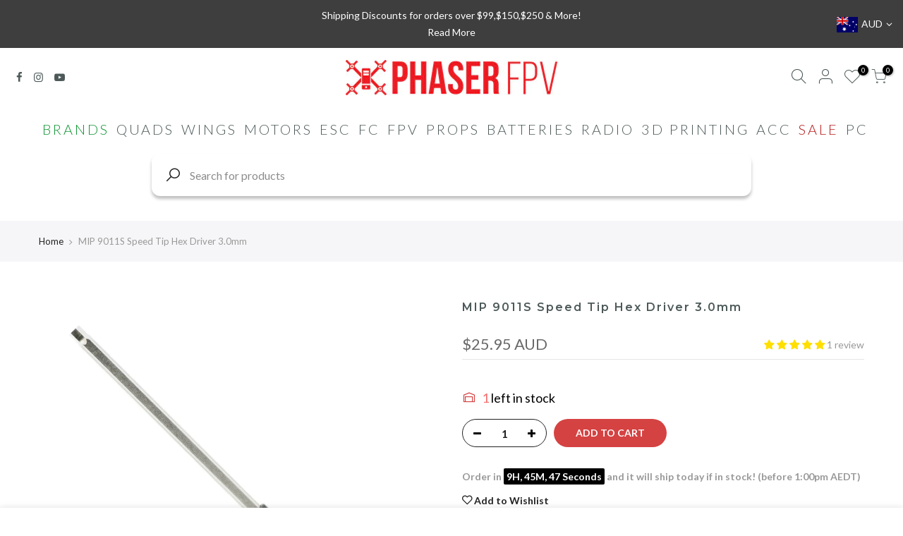

--- FILE ---
content_type: text/html; charset=utf-8
request_url: https://phaserfpv.com.au/products/9011s-mip-speed-tip-hex-driver-30mm/?view=js_ppr
body_size: -306
content:
<script type="application/json" id="ModelJson-_ppr">[]</script><script type="application/json" id="NTsettingspr__ppr">{ "related_id":false, "recently_viewed":false, "ProductID":6622541512875, "PrHandle":"9011s-mip-speed-tip-hex-driver-30mm", "cat_handle":null, "scrolltop":null,"ThreeSixty":false,"hashtag":"none", "access_token":"none", "username":"none"}</script>


--- FILE ---
content_type: text/css
request_url: https://phaserfpv.com.au/cdn/shop/t/131/assets/custom.css?enable_css_minification=1&v=122171235856717919771763439237
body_size: -321
content:
.label_style_rectangular .nt_label{height:30px!important;width:59px!important;font-size:13px!important;line-height:12px!important}.style_color .is-color .swatch_pr_item.nt_soldout{border-style:outset;opacity:.2}a,a:hover,a:focus,a:active{color:000000}@media (min-width: 1025px){.nt_menu li a{padding:0;margin-left:10px}.nt_menu div.menu-item>a,.nt_menu ul li a{line-height:1.15}.nt_fk_canvas#nt_cart_canvas,.nt_fk_canvas#nt_login_canvas,.nt_fk_canvas#nt_search_canvas{z-index:99999}.footer__bot .col-lg-6.col_2{padding-top:7px}}@media (max-width: 1024px){#nt_cart_canvas,#nt_login_canvas,#nt_menu_canvas,#nt_search_canvas{z-index:99999}}
/*# sourceMappingURL=/cdn/shop/t/131/assets/custom.css.map?enable_css_minification=1&v=122171235856717919771763439237 */


--- FILE ---
content_type: application/javascript; charset=utf-8
request_url: https://searchanise-ef84.kxcdn.com/preload_data.4b1T9L5A8k.js
body_size: 10864
content:
window.Searchanise.preloadedSuggestions=['bambu lab','3d printer','esun pla','battery strap','power supply','soldering iron','dji fpv','tbs crossfire','dji goggles','source one','elrs receiver','caddx vista','nd filter','filament dryer','dji o4','stick ends','pla filament','fpv drone','flight controller','4s battery','lipo bag','long range antennas','bat safe','beta fpv','long range','shark byte','prusa mini','hd zero','tbs tango 2','bambu a1','raspberry pi','radiomaster tx16s','dji o3','gopro mount','gps module','dji air unit','4s lipo','battery charger','fpv camera','sunlu pla','goggle strap','lipo charger','tiny whoop','rat rig','fpv goggles','voltage regulator','neck strap','dji antenna','balance lead holder','tbs source one','air unit','radio master','6s battery','1s battery','dji o4 air unit','silicone wire','2s lipo','prop tool','voron kit','1s charger','race wire','build plate','not specified','thermal paste','heat shrink','6s lipo','radiomaster pocket','elrs module','true rc','camera mount','balance lead','frame kit','walksnail avatar','mr steele','radiomaster boxer','3s lipo','a1 mini','drone art','tpu filament','isdt charger','tbs triumph','tbs unify','crossfire nano','smoke stopper','battery bag','emax eco','patch antenna','e3d revo','ufl to sma','matek m8q gps','frsky receiver','t motor','heat break','drone kit','graphics card','e3d v6','camera butter','tbs tracer','tbs tango','fat shark','fpv kit','v fan','esun petg','hot end','goggle battery','3d printers','tbs nano','tbs glass nd filter','battery checker','immortal t','folding props','speedy bee','sma antenna','silk pla','lw pla','tbs source','dji avata','battery straps','matek gps','tiny hawk','balance board','battery bags','micro apex','gps mount','mmcx to sma','sd card','o3 air unit','bet fpv','stand off','zap glues','vtx antenna','usb c','happy model','speedybee f405','bambu filament','battery pad','hard drive','sunlu petg','caddx nebula pro','white pla','unify pro','voron trident','aio flight controller','bambu lab filament','bl touch','tool kit','tbs fusion','rp sma','whoop frame','racing drone','e3d nozzle','dji 03 air unit','1s lipo','radiomaster battery','ar wing pro','esun abs','2s battery','carbon fibre','dji goggles 2','not d','nd8 filters','one wheel','xt60 connector','jumper t16','radiomaster elrs','antenna mount','ams lite','express lrs','naked gopro','tbs antenna','parallel charging board','slice engineering fan for mosquito','caddx ant','stick end','slice engineering mosquito magnum hotend retired','polymaker pla','tbs source one v5','24v fan','radiomaster zorro','3.5 inch prop','90mm props','prusament petg','goggle foam','slice engineering','xt30 to xt60','ethix apparel','matek f405 wing','sma adapter','fpv drones','5 inch frame','sonicmodel wing','bambu lab a1','iflight nazgul5','3s battery','led strip','go pro','dji goggles 3','lhcp antenna','prusa nozzle','linear rail','nebula pro','wood filament','phaetus rapido','gemfan cinewhoop props','ufl antenna','dry box','5 inch props','apex evo','cpu cooler','goggles x','polymaker petg','transparent filament','waterproofing quads','carbon fiber','ethix bags','not specifica','xt60 to xt30','tbs chupito','x1 carbon','peanut butter and jelly','filament sensor','gaming pc','fpv cycle','20x20 stack','dji o4 pro','tbs vtx','bambu x1','stepper motor','emax tiny hawk 2','matte pla','v6 nozzle','can bus','dji 04 pro','o4 pro','gemfan 5 floppy props','xt60 caps','impulserc apex','prusa mk4','aio fc','tbs lucid','emax tinyhawk','tbs mojito','prusa mk3s','source one v5','walksnail goggles','tbs crossfire adapter','dji cable','bambu p1s','pla silk','crosshair antenna','pavo 20 pro','dual colour','2s charger','glues and adhesives','fpv monitor','dji foam','pei sheet','hq prop','bambu nozzle','bambu lab a1 mini','emax servo','6s batteries','g form','radiomaster tx16 max','petg cf','abs filament','04 air unit','beam fpv','nozzle x','crossfire antenna','rush tank','power bank','hdzero goggles','3 inch frame','dji action 2','m2 screws','40mm props','lipo battery','revo voron','orqa fpv','go pro mount','03 air unit','iflight protek35','revo nozzle','dji goggle','nd filters','nano rx','walksnail vtx','bambu ams','black pla','ptfe tube','m10 gps','dji camera','truerc singularity','bondtech lgx','prop nuts','rapid fire','matek f405','conformal coating','polymaker abs','sma connector','tiny trainer','toolkit rc','silicon wire','gopro accessories','90mm gemfan props','fpv ir','clear pla','pc case','dji air','heater cartridge','petg filament','51mm props','emax battery','nazgul5 v2','lipo so 1','m3 screw','3d filament','prusa sheet','clear filament','bambu x1e','tbs source one v3','dji o3 air unit','radiomaster receiver','furious fpv','o4 air unit','3s lipo batteries','polymaker asa','asa filament','brushless motor','nylon filament','nano camera','onewheel xr','xt60 female','glow in the dark','runcam thumb','moonlight props','ts100 soldering','bambu lab printer','tango 2 pro','xt60 cable','analog vtx','5.8ghz antenna','heater block','bambu labs','dji 04 air unit','3d printing','axis flying','volcano nozzle','elrs antenna','heat insert','iflight nazgul','humidity sensor','hex driver','3d pen','prusa fan','polyterra pla','sunlu s4','dji v2','bambu pla','heat set','prusa mk3','matek elrs','4s 850mah','lhcp sma','parallel board','6s motors','elrs pwm','action camera','brushless motors','rainbow filament','servo tester','2.4ghz antenna','tbs crossfire nano','lipo strap','diatone mamba','betafpv beta95x','zohd drift','long range antenna','spring steel','bambu hotend','sunlu dryer','screw driver','phaser3d source one','runcam nano','bambu lab x1','gift card','newbee drone','analog goggles','runcam split','ts100 soldering iron','bambu lab p1s','voron tap','diatone taycan','6s 1300mah','matek h743','lgx lite','team black sheep','esun silk','runcam link','5v bec','ar wing','matek pdb','4s lipo battery','1s 300mah','8s esc','video transmitter','crossfire micro','4s inch','turbo racing','micro camera','tbs mambo','battery 6s','ac charger','green pla','mmcx antenna','rainbow pla','hyperlite motors','balance charger','stand offs','micro swiss','dji goggles v2','elrs rx','30a esc','prop nut','dji avata 2','rtx 3060 ti','prusa petg','sma extension','heat block','impulse rc','fatshark battery','4s xt30','caddx ratel','m.2 ssd','charging board','850mah 4s','matte petg','graphics cards','bowden tube','gold pla','sunlu abs','dji neo','bambu x1c','drone kits','filament pla','voron v0','ts80p soldering','18650 battery li-ion','ufl connectors','mamba stack','silicone sock','parallel charge cable','big tree tech','foxeer reaper','75mm frame','foxeer predator','o4 air','m2 screw','li ion','fpv backpack','4 in 1 esc','carbon filament','silver pla','podracer spare parts','micro sd','caddx polar','lumenier axii','head strap','esun tpu','cleaning filament','bambu lab pla','rc car','ams 2 pro','silicone soft heat proof wire','i flight','ethix strap','electric unicycle','prusa thermistor','a1 nozzle','camera mounts','matek mlrs','true rc antenna','motor mount','pink pla','m3 screws','wood pla','x 100 so','walksnail 1s','tinyhawk freestyle','dji battery','source one v4','gtx 1660 super','3d print','gopro session','prusa i3 mk3s','carbon fibre filament','6s motor','ufl sma','spot welder','happymodel mobula7','rebel yeti','meteor75 pro','power distribution boards','caddx nebula','gnb 1s','dji controller','electric screwdriver','battery case','matek f765 wing flight controller','matek bec','2.5 inch propeller','2s dc','dji strap','resin printer','apex hd','raspberry pi 4','zohd lionpack','pavo pico','tinyhawk iii','speedybee f405 v3','fpv drone kit','v1 au','tbs nd filter','6s charger','soldering tip','ts100 tip','back pack','polylite pla','antenna tube','gold filament','emax tinyhawk 2','tiny hawk 2','heat sink','tbs unify pro','prusament pla','ender 3 v2','rainbow silk','betafpv aio','1s battery charger','polylite asa','smo 4k','cnhl 4s','print bed','1s 450mah','prusa hotend','lead screw','ldo stepper','2s batteries','7 inch frame','nano vtx','prusa xl','diatone roma','radiomaster tx16','allens lollies','stepper driver','activated carbon','mk8 nozzle','m3 standoff','direct drive','printer kit','capricorn tube','40mm fan','crossfire rx','rush vtx','phaser filament','tx16s battery','stack x','skyzone sky04x','dji vista','frsky transmitter','gopro hero 9','tbs gps','tbs solder','onewheel pint','vista antenna','usb cable','airspeed sensor','tbs nd','9g servo','digital fpv','3d printed parts','rtf kit','flux pen','cell checker','t nut','goggles v2','piece carbon','asa cf','cht nozzle','3d printer kit','0.4mm nozzle','tbs tango 2 v3','goggle antenna','ldo orbiter','drone motor','baby hawk','geprc mark 5','blower fan','tbs tango 2 pro','tbs crossfire nano rx','polylite petg','cetus x','current sensor','walksnail antenna','multi protocol','fpv bag','prusa parts','radio master pocket','bambu a1 mini','ethix props','radiomaster tx16s max','pla matte','dji fpv goggles','plane kit','threaded insert','rotor riot','foxeer lollipop','frsky r-xsr','run cam','ssd 1tb','black petg','happymodel mobula8','bambu petg','31mm prop','transparent pla','source one v3','boxer max','solder iron','cobra x','bambu plate','sunlu silk','dji analog','gemfan hurricane','radiomaster tx12','am4 motherboard','analog camera','bambu lab p1p','wing fc','iflight chimera7','super g','buzzer beeper','gnb 2s','taranis qx7','goggles l','lipo 6s','bambu labs filament','desktop computers','tattu batteries','f7 stack','bambu labs a1','camera cable','ldo voron','esun filament','1300mah 6s','cetus pro','flysky receiver','steel sheet','matek vtx','iflight xing','e3d volcano','crossfire tx','fpv kits','fpv frame','dji remote','micro atx cases','umma grip','xt60 male','phaser fpv','ca glue','goggle cable','speedybee f7','gnb 6s','battery tester','analog module','sh wires','beta 95x','a1 hotend','tri colour','tbs micro','micro usb','4in1 esc','ethix prop','air speed','lipo battery charger','emax tiny hawk','vifly finder','insta360 go','pla black','jumper t pro','frsky antenna','fpv antenna','frames s','red pla','jst sh','40a x in','caddx antenna','cable ties','lipo killer','jumper t lite','tpu mount','revo six','stubby antenna','rhcp sma','race gates','hdzero vtx','pla white','polyalchemy elixir','voron 2.4 kit','1s batteries','lumenier axii 2','flight stack','filament storage','ring connector','marble pla','ddr4 ram','zohd kopilot','bt2.0 battery','bullet connector','gps mount 3d','brown pla','rush blade','gnb 4s','elrs reciever','jst xh','ac to dc','taranis battery','2s 450mah','40mm prop','jumper t18','nickel strip','fettec kiss','esc version','landing pad','heat set insert','m3 nut','flexible filament','fatshark shark byte','fatshark hdo2','ram ddr4','crossfire diversity','translucent pla','lipo batteries','tbs receiver','dual charger','pc blend','tinyhawk camera','4s batteries','emax 450mah 1s hv battery','mamba f405','rebel graffiti','silicon sock','support filament','m2 standoff','120mm fan','tiny hawk 3','slice engineering magnum hotend retired','source two','jumper t20','tbs unify pro 32','battery chargers','dji o4 air unit pro','matek wing','8s battery','balance cable','radiomaster ranger','gopro hero 8','pla cf','iflight motors','5s lipo','radio transmitter','silk filament','bat box','power station','xt60 extension','extension cable','4 in 1 module','bondtech cht','fpv wing','rhcp antenna','pig tail','20x20 esc','ag01 hall gimbals','4s 650mah','tbs module','foxeer esc','mip hex','e3d v6 nozzle','xt30 charger','radiomaster tx16s mkii','pinecil v2','emax eco 2','1s bt2.0','4s 1500mah','heat bed','cnhl 3s','pla plus','electric skateboard','ldo motor','transmitter case','heated bed','fep film','antenna sma','pavo femto','2s lipo batteries','pla lw','tbs triumph pro','sidewinder x1','brain fpv','apex micro','la forge','tbs source one v4','tbs unify nano','metal filament','brother hobby','m2 bolts','speedy pizza','caddx peanut','iflight nazgul 5','2s xt30','yellow pla','dji lens','control board','soft mount','prusa prusament','fatshark foam','tattu r-line','lipo safe','grey pla','truerc x-air','emax babyhawk 2','ar pro','heat gun','speedybee f405 wing','cinelog 35 v2','mmcx sma','bambu h2d','computer cases','prusa i3','revo prusa','iflight antenna','immersion rc','stepper motor cable','dji mini','joshua bardwell','bambu p1','bambu p1p','ddr5 ram','flight controller stack','drone frame','650mah 4s','tx15 max','1tb ssd','black bird','m5 nut','glue stick','white filament','450mah 1s','pla esun','glow filament','fan 24v','hardened nozzle','voron ldo','purple pla','blades v','digital camera','boxer crush','lc filter','mip tools','walksnail vrx','elrs transmitter','sunlu rainbow','parallel charging','coaxial cable','flight controllers','fc stack','tmotor f7','goggles accessories','cross fire','bambu extruder','receiver antenna','mipi cable','goggles foam','hdzero whoop','gnb 3s','sata ssd','folding prop','pei plate','matek crsf','1s a30','bambu lab x1c','filament box','walksnail camera','long range bnf','tbs mpm','bamboo lab','tinyhawk ii','runcam mount','elrs nano','shark byte 2','avata props','transmitter battery','ts80 soldering tip','iflight chimera4','cnhl 6s','taranis x9d','p2s combo','double sided tape','battery box','4 way charge cable','lipo 3s','1s fc','e3d bambu','tbs rx','glitter pla','iflight protek','runcam phoenix 2','motor wire','phaser pla','dual filament','matek f722','walksnail avatar hd','pla basic','a1 combo','8s stack','carry case','elbow pads','bambu spool','charging cable','tbs nano rx','t-motor f7','betafpv meteor75','ams hub','mavic air','f7 aio','drone bag','tbs wing','lava 1s','caddx vista antenna','build mat','tbs frame','lipo checker','silicone cable','4s 450mah','xt60 charger','bambu lab ams','elrs tx','pc motherboard','spare parts','aos supernova','carbon fiber filament','dji goggles foam','t motor esc','session mount','d6 pro','balance leads','catalyst machineworks','hd camera','samsung ssd','red filament','lipo chargers','ht pla','3s batteries','dji v2 goggles','dji action','dryer box','frame kits','armattan marmotte','project 399 super g','eachine goggles','esun matte','e3d hotend','tbs glass','matte black','receiver module','prusa bed','antenna lhcp','f7 flight controller','head tracker','3 inch frames','prop guard','5v fan','foxeer f722','prusa upgrade','bondtech extruder','crossfire module','thermistor cartridge','capacitors 6s','petg hf','remote control','runcam nano 3','ufl rhcp','emax tinyhawk ii','aikon f7','avatar hd','sma pigtail','while note','mosquito hot end','usb charger','o3 antenna','tbs source two','mr steel','bambulab a1','power cable','1s aio','ready to fly','runcam nano 2','prusament asa','bluetti extension','insta360 go 2','goggle straps','so 1s battery','foxeer nano','pla st','insta360 go mount','20x20 vtx','nano cam','battery 1s','black friday','babyhawk 2 hd','voron bed','gigabyte gaming','goggles battery','power module','tiny hawk ii','crossfire nano rx','radio master receiver','matte filament','bambu lab x1e','ldo kit','goggles strap','polymaker tpu','spring steel sheet','cf filament','naked go pro','xt60 to xt90','magnetic bed','nevermore carbon','esun resin','skyzone 04x','x class','graphic card','3d 2d','hd frame','radio controller','tbs table','h2d printer','rebel ruxus','omni antenna','single esc','t-motor velox','battery storage','silicon cable','motor skids','petg matte','optical flow','balance plug','frsky d8','d8 receiver','emisar d4v2','dji drone','air speed sensor','5.8g antenna','tbs crossfire micro tx v2','vacuum bags','ender 5 plus','brushed motor','esun asa','nitro nectar','90 degree sma','latrax alias','usb c cable','green filament','revo high flow','pet cf','mavic air 2','stack saver','stack 20x20','phaser3d tpu','1 cash value','carbon rod','radiomaster tx15','m3 bolt','smart charger','orange pla','caddx ratel 2','crossfire receiver','6s balance lead','tbs crossfire rx','rush fpv','cr10s pro','bell super dh','baby ape','quad kit','dji mini 2','4 x in','fpv screen','whoop fc','silver filament','m4 stick ends','speed controller','lazy rolling','bondtech bmg','cable tie','helping hands','pla pro','racing frame','ground station','galaxy black','fpv rtf','esc stack','ethix goggle strap','1s bt2','polylite abs','2s motor','gimbal protector','t-motor f40','armattan chameleon','65mm frame','bambu lab a1 combo','drone motors','gtx 1650 super','matek f7','ltt screwdriver','micro motor','truerc matchstick','3d printer enclosure','glow in the dark filament','cpu fan','white petg','hd goggles','pla 3kg','2s 550mah','build kit','marble filament','rtx 2060 super','tbs vision','iflight gopro','card reader','micro tx','geprc cinelog','spike absorber','sunlu filament','mother board','betafpv 1s','sunlu filadryer','xing-e 2207 fpv motor','tri colour filament','work mat','batt safe','stealth burner','filament petg','3 inch propeller','knee pads','phaser tpu','dc power supply','ams ht','linear rails','3s 450mah','artillery sidewinder x1','lipo bags','gps compass','gopro nd','petg esun','vista cable','4 inch frame','solder wick','brass insert','driver set','jst connectors','goggles n3','emax 1s','tattu 6s','blue pla','prusa printer','polydryer box','dji hd','mini stack','jumper receiver','tattu 3s','filament tpu','fpv rhcp antenna','emax interceptor','polymaker polyterra','300mah 1s','xt30 xt60','printer bed','bt2 1s','ph2.0 battery','gopro hero 7','45mm prop','sunlu s2','ranger micro','walksnail moonlight','dji antennas','servo leads','hq props','4s lihv','prusa filament','caddx camera','caddx lens','speedybee f405 v4','3.5 inch frame','pink filament','3d printed','petg sunlu','gps m10','bone white','emax hawk','drone case','k1 max','miniware ts100','solder wire','radiomaster receivers','mini hdmi','runcam racer','voron revo','p1s hotend','computer case','dual colour filament','esc 60a','1500mah 6s','cooling fan','lhcp ufl','matek f411','sma ufl','heatset inserts','dji analog adapter','voron v2.4','happymodel mobula 6','type c','voron kits','1500mah 4s','tbs crossfire micro tx','gemfan 40mm','nut driver','soldering iron tip','3s xt30','light weight pla','fpv retail shop','12mm motor','ts100 tips','drone rtf','zohd dart','kiss ultra','sma to sma','antenna dji','2s aio','a30 connector','emax eco ii','zip ties','walksnail cable','u 8000kv','lipo storage','bed adhesive','th board','pei bed','phaetus dragon','new bee drone','solder practice','4000mah 6s','camera lens','revo micro','banana plug','t motor f7','2.5 inch frame','lipo safe bag','u.fl antenna','tool set','dvd rom','pa6 cf','pieces carbon','petg black','tattu 4s','1.5mm shaft','tool bag','sonic ar wing 1000 pro','emax motor','clear petg','radiomaster case','radiomaster er','filament dry','pla carbon','m3 x standoffs','7 inch propellers','mini whoop','grey filament','emax rtf','dji 03 antenna','drone battery','camera bracket','spare arms','voltage tester','xt30 connector','tbs esc','knee pad','f405 wing','betafpv air65','vifly whoopstor','f7 hd','battery discharger','esc 4 in 1','diatone roma f5','500gb ssd','carbon filter','linear antenna','dji fpv antenna','go pro 8','40mm propellers','pla green','rtf kits','elbow guards','h2d hotend','dji 04 air unit pro','nazgul props','1s ph2','bambu labs x1','1800mah 6s','stepper cable','polymaker silk','hot plate','aio fpv','dji fpv air unit','fan hub','gopro mount universal','ldo nema 17','nozzle cleaner','goggles 2 foam','bambu lab petg','wire stripper','balance extension','voron v0.2','voltage checker','ts80 tip','4s charger','whoop camera','bambu lab hotend','filament connector','pwm receiver','radio master boxer','hdzero antenna','battery 4s','4in1 module','deburring tool','input shaper','tbs caipirinha','ribbon cable','parallel charger','battery pack','walksnail drone','betafpv battery','bambu x1c carbon','hdzero camera','pandarc vtx','iflight backpack','orange asa','emax kit','runcam swift','4s balance lead','notch filter','betafpv frame','matek airspeed','caddx cable','8s lipo','lock nut','micro sd card','tinyhawk battery','pc cf','axii hd','matek fc','polymaker polydryer','walksnail gt','heat inserts','dji cinewhoop','safe box','roma f5','armattan beaver','racing drones','hot glue','hd zero goggles','bms racing','lion battery','nvme ssd','4s 1300mah','m8 lens','led light','ethix s5','fan 5v','pocket crush','o3 air','screw set','4s 100c','foxeer t-rex','prop adapter','xt60 pigtail','viper racing','bambu p2s','tattu 1s','gaoneng gnb','bolt kit','tpu 95a','bed level','black sheep','pc filament','extruder gear','xt90 female','5.8ghz vtx','xt60 xt30','voron frame','m3 standoffs','6s stack','insta 360 go','whoop canopy','geprc mark5','cinewhoop prop','battery grip','nano polymer','m5 nuts','empty spool','3s motors','elrs receiver pwm','dji stack','gift voucher','torque wrench','3.5 inch props','matek flight controller','anti vibration','iflight esc','transmitter neck strap','pavo20 pro','fixed wing','gopro nd filter','ethix motor','camera vtx','bec 5v','charger lipo','speedybee stack','foxeer mini','4s xt60','sunlu filament dryer','sunlu filadryer s1 filament drying storage box','6s esc','radio strap','isdt q8','m2 nut','phaser3d filament','screw kit','pi camera','o3 nd filters','mini drone','prusa steel sheet','anti spark','35mm props','bambu lab h2d','3 inch drone','rated wire','dji cam','meteor 75 pro','revo heater','3d printer filaments','printed parts','emax tinyhawk 2 freestyle','esun pla-lw','m3 nuts','insta 360 go 2','sma cable','race frame','cinewhoop frame','telemetry radio','cinelog 35 v2 o3','vas antenna','rush stack','e3d thermistor','915mhz antenna','tbs ethix','rpsma to sma','gimbal stick ends','video receiver','small drone motors','glow pla','elrs controller','armattan tadpole','ddr3 ram','hard drives','t shirt','jr module','nano module','analog adapter','tinyhawk 2 freestyle','smooth pei','happymodel elrs','remote controller','phaser3d pla','3s motor','40a esc','ethix mambo','4s motor','micro servo','1s flight controller','right angle','landing gear','dual band','3 inch prop','li-ion battery','pla rainbow','1s motor','brainfpv radix','p1 series','tpu mount gopro hero 9','tbs oblivion','thumb sticks','temperature sensor','video tx','50a esc','sunlu asa','foxeer micro','ldo trident','apex gopro mount','prusa pla','xm plus','dji goggle strap','cr touch','jst ph','sd cards','65mm prop','tinyhawk freestyle 2','bambu lab tpu','walk snail','aikon esc','hdzero goggles 2','power supplies','radio master tx16s','bambu printer','1s hv 450mah lipo battery','ssd 2tb','kingsong s18','m2 bolt','truerc antenna','silicone mat','hobbywing esc','vtx mount','asa black','e sun','antenna tbs','4k camera','caddx orca','esc cable','voron trident kit','mm gimbal','rx antenna','aio camera','spot weld','mk4 nozzle','fpv controller','m12 lens','purple filament','nano pro','m6 nozzle','fpv transmitter','tbs immortal','mystery box','rip sticks','goggle antennas','nozzle wiper','bambu fan','fatshark dominator','tbs sma','sata cable','fr sky','armattan rooster','mamba f722','gopro battery','gnb a30','transmitter bag','xt30 4s','kiss v2','air filter','box turtle','cl racing','analogue vtx','switch cover','black filament','elrs aio','bambu lab ai mini','recycled filament','modem router','action cam','10 inch frame','helping hand','6s balance','7 inch propeller','foxeer antenna','t motor pacer','20a esc','5mm shaft','24v power supply','miniware ts80p','translucent filament','emax babyhawk','sma to ufl','balance lead extension','goggle x','emax tinyhawk iii','1.75mm filament','aio 1s','orbiter v2','used filament','omnibus f4','prusa revo','runcam lens','jst gh','4s balance','goggle case','brushless whoop','xt60 adapter','power board','tbs mount','gopro tpu','mip speed tip','sma adaptor','fpv short','ducted prop','sma mmcx','pva filament','60a esc','6s cnhl','impulse rc apex','happymodel mobula6 hdzero','xt60 lead','dji patch','speedy bee f405','armattan badger','power meter','immersionrc rapidfire','stack plate','fpv receiver','dji power','skyzone receiver','31mm props','antenna ufl','dji avata props','rush tank solo','e3d sock','wifi card','caddx air unit','r line','30mm fan','build plates','polymaker polylite','servo cables','3 inch props','dji spark','5 inch frames','nazgul eco','toolkitrc m6d','blheli esc','prusa nozzles','lipo discharger','mini camera','polar nano','tungsten carbide','usb adapter','30a v x7','mosquito magnum','t-motor esc','avan rush','dji fc','emax charger','phaetus nozzle','i9 9900k','ipex antenna','frsky xm','iflight stack','bullet connectors','jumper t','flexible pla','u.fl pigtail','press nuts','xt60 plug','fpv prop nuts','usb hub','battery 2s','hdzero freestyle','worry free','protocol tx module','master airscrew','3d prop','avatar 1s','carbon tube','tbs tango 2 skin','soldering practice board','5 inch frame kits','gep rc','iflight frame','battery connector','sunlu tpu','rtx 2070 super','bambu mini','iflight beast','3kg pla','sourceone v5','bambu filaments','2s battery charger','cnc kitchen','expresslrs receiver','isdt q6','whoop flight controller','super glue','dji mount','sec x','raspberry pi 5','betafpv elrs','phaser 3d filament','power switch','dal prop','balance connector','bambu lab nozzle','1.5mm hex','3d printer parts','avan rush 2.5','rtf fpv','runcam 5 orange','4s capacitor','fpv goggle','sample pack','6s x6','sma lhcp','bambu lab p2s','vision encoder','lightweight pla','t nuts','lens protector','flex plate','landing pads','wing flight controller','eachine vtx','o3 cable','1mm shaft','hall gimbal','betafpv advanced kit 2','trident kit','dc motor','all metal','elrs radio','stealth mavic air 2','step down','dragon hotend','p1 nozzle','truerc dji','bambu carbon','pla 1.75mm','usb extension','nd filter hero 8','motor screws','fpv camera mount','air lock','smooth sheet','stepper motor driver','kiss fc','esc 6s','tbs crossfire receiver','2.5 inch prop','petg carbon','apex mount','desktop computer','betafpv meteor65','charge cable','boron nitride','tracer antenna','runcam phoenix','tbs unify pro32 hv','450mah 4s','radiomaster antenna','gaoneng 6s','xt60 cover','transparent petg','lock nuts','betafpv 95x','bamf fpv','mm gimbals','iflight mount','2.5 inch props','xing 1404 motors','fpv camera kit','tbs starter','betafpv cetus','cf nylon','polymaker pla pro','2200mah 3s','hardened steel nozzle','petg white','xt90 battery 6s','teal pla','all in one esc','1300kv motors','apex frame','ldo nema','dji o3 antenna','f405 stack','practice board','lipo box','bambu lab spool','pc cases','5in1 aio','pint x','runcam nano 4','panda revo','glass bed','lihv charger','1.75mm pla','digital vtx','silicone socks','e3d revo nozzle','gigabyte motherboard','sunlu resin','sma female','1750kv motor','ratrig kit','rp-sma to sma','bondtech cht bimetal','16x16 stack','rubber dampers','lihv 4s','hdzero boxpro','o4 lite','5in propellers','fpv stack','avata propellers','rf meter','mavic mini','pla ht','iflight chimera','foxeer lens','unify nano','vifly buzzer','xt30 battery','prusa heater','creality nozzle','1s whoop','bi blade','happymodel crux3','12v fan','emax freestyle','screwdriver set','brotherhobby avenger','t motor fc','spool holder','ethix bag','phaser 3d','ethix cinerat','bat safe box','solar panel','balance lead protector','fc aio','mamba esc','phaser petg','p1 hotend','micro fpv','f7 mini','true rc stubby','elrs quads','crown jewels','ufl lhcp','gates belt','glow in dark','nozzle cleaning','iflight gps','betafpv f4','ranger nano','micro vtx','emax motors','rush antenna','tbs diversity','1s lava','6s xt30','truerc stubby','power distribution','hdzero goggle','artillery genius','foxeer f7','switch covers','solid state drive','food safe','t rex','28xx motor','micro jst','ts101 tip','xt30 parallel','msi motherboard','panda rc','charge board','one wheel pint','gopro mounts','expresslrs module','xt60 cap','digital goggles','power adapter','drone frames','radiomaster expresslrs','e3d revo six','bambu ptfe','1s drone','filament bag','mini servo','pla grey','button head','kingsong 16x','550mah 1s','bt2.0 connector','gt2 belt','xt60 to','storage box','dji controller 3','elrs receivers','lhcp u.fl','battery holder','bambu h2s','tinyhawk parts','artillery sidewinder','xing motors','zohd battery','mr scrapey','grub screw','fpv motor','f4 aio','sma 90 degree','threaded inserts','geprc cinelog 35','xt30 pigtail','bambu tpu','dji fpv drone','tx16s max','brass nozzle','high speed','dji o3 air unit filter','multi-protocol radios','chargers charger','voron hotend','5inch frame','goggle strap dji','bed leveling','18650 battery and charger','emax servos','isdt q6 nano','electrical tape','goggles x foam','bondtech prusa','polyterra matte','t motor f60','crazybee f4','foxeer vtx','zorro elrs','speedybee esc','soldering flux','a30 charger','battery bank','pla purple','tango 2 skin','flight control','stack screws','xing e','thermal fuse','radiomaster switch','vtx cable','sma extender','xt60 dc','goggle bag','t-motor velox v3 v2207 1750kv','polymaker dryer','sequre sq-es126','650mah 6s','polymaker filament','pa cf','high flow','tbs unify pro32','tinyhawk frame','q6 nano','drone blades','12 awg wire','life battery','dji air 3','happymodel 2.4ghz ep1','bambu asa','hd whoop','radiomaster elrs module','phaetus rapido hotend','betafpv bt2.0','tbs chair','digital servo','amd ryzen','battery safe','nano talon','550mah 2s','apex gopro','2s xt60','mounting board','wire brush','soldering irons','fastener kit','cnhl 2s','velox v3','textured sheet','tango pro','poly terra','volcano kit','esun silk pla','triumph pro','hq 3 inch','poly maker','isopropyl alcohol','tbs unify pro32 nano','antenna adapter','2mm shaft','charger 1s','polymax pla','pandarc vt5408','baby nazgul','rgb led','rtf drones','radiomaster elrs receiver','emax nanohawk','thermal compound','servo lead','dal cyclone','tbs cable','biqu panda','google battery','radiomaster boxer elrs 2.4ghz','diatone mamba f405','battery check','sound card','xt30 female','xt30 adapter','usb pd','elrs micro','6s lipo charger','brushed esc','betafpv lava','nylon carbon','sunlu silk pla','blade they','all in one','dart 250g','battery lead','foxeer razer','camera adapter','mobula frame','antenna 2.4ghz','prusa mini bondtech','lipo tester','bambu a1 nozzle','patch antenna long range','vtx 5.8ghz','bambu lab p1','1s motors','radiomaster transmitter','face plate','runcam split 4','head tracking','ethix s4','iflight protek35 hd','sma male','fettec 4in1','dp hdmi','apex dc','3s 550mah','foxeer predator nano','fatshark hdo','antenna long','radiomaster bandit','battery cable','pla meta','torvol pitstop','menace rc','lithium ion','2400kv motor','race drone','emax eco 2207','desiccant silica','sticky pad','runcam thumb pro','r xsr','apex 3d','ssd sata','60mm fan','ender 3 pro','predator nano','kiss esc','ldo toolhead','prop guards','bambu pei','gopro cable','upgrade kit','filament dryers','dji integra','tbs source v5','battery pads','bronze filament','whoop drone','allen key'];

--- FILE ---
content_type: text/javascript
request_url: https://phaserfpv.com.au/cdn/shop/t/131/assets/swatch_new.min.js?v=49252193297117905861763439237
body_size: 20381
content:
function onYouTubeIframeAPIReady(){jQuery_T4NT("body").trigger("youTubeReady"),geckoShopify.ProductVideo().loadVideos(geckoShopify.ProductVideo().hosts.youtube)}(function($){"use strict";var body=$("body"),nt_js_cart=$(".nt_js_cart"),_rtl=body.hasClass("rtl_true"),window_w=$(window).width(),small767=window_w<768&&$(window).height()<768,sp_notices="#sp_notices_wrapper",$ld=$("#ld_cl_bar"),$ld_cart=$(".ld_cart_bar"),$ntSearch=$("#nt_search_canvas"),yes_hover=Modernizr.hovermq,ntla_ck=!0,ck_pr_is_ungroup=!0,productMediaTypeVideo="[data-pr-md-tp-video]",productMediaTypeModel="[data-pr-md-tp-model]",videos={},modelJsonSections={},models={},xrButtons={},pr_incoming_mess=nt_settings.pr_incoming_mess,use_notify_me=nt_settings.use_notify_me,save_js=nt_settings.save_js,enableHistoryState=nt_settings.enableHistoryState,use_vimg=nt_settings.use_vimg,use_clicking_vimg=nt_settings.use_clicking_vimg,search_prefix=nt_settings.search_prefix,PleaseChoosePrOptions=nt_settings.PleaseChoosePrOptions,edit_item=nt_settings.edit_item,show_confetti=nt_settings.show_confetti,cartUrl=t_cart_url,cartAddUrl=t_cartadd_url+".js",cartChangeUrl=t_cartchange_url+".js",str_qv=".type_quickview_1 .popup_qv_t4s .mfp-content",qvscrollTop=0,geckoTheme={popupAnimation:"mfp-move-horizontal",ajaxSelector:"#cat_shopify a:not(.nav-expand-link),.cat-shop #cat_shopify a.nav-expand-link, #nt_sortby .wrap_sortby a, .nt_ajaxFilter a, .paginate_ajax a, .nav_filters a, .widget_product_tag_cloud a,a.clear_filter",scrollSelector:'.shopify-error a[href^="#"]',nt_btn_load_more:".load-on-scroll:not(.btn--loader-active)",url_currency:"https://api.teathemes.net/currency",money_format:"${{amount}}"};function updateGroupVariant(t,e,a,i){if(use_vimg&&"#cart-form_qs"!=t){var n='[data-featured-product-se][data-id="'+i+'"] .p-thumb';if("_qv"==i&&(n+="_qv"),$(n+' [data-grname="not4"]').length!=$(n+" [data-grname]").length&&0!=$(n+' [data-grname="'+e+'"]').length){ck_pr_is_ungroup=!1;var o='[data-featured-product-se][data-id="'+i+'"] .p-nav';if($(n+" .js-sl-item,"+o+" .js-sl-item").addClass("is_varhide"),$(n+' [data-grname="opnt4"], '+n+' [data-grname="'+e+'"][data-grpvl="'+a+'"],'+o+' [data-grname="opnt4"],'+o+' [data-grname="'+e+'"][data-grpvl="'+a+'"]').removeClass("is_varhide"),"#cart-form_ppr"==t&&$(".p-thumb.isotope_ok").length>0)$(".last_visible").removeClass("last_visible"),$(".js-sl-item:visible:last").addClass("last_visible"),$(".p-thumb.isotope_ok").isotope();else{var s=JSON.parse($(n+".flickity-enabled").attr("data-flickity")||"{}"),r=JSON.parse($(o+".flickity-enabled").attr("data-flickityjs")||"{}");$(n+".flickity-enabled").flickity("destroy").flickity(s),$(o+".flickity-enabled").flickity("destroy").flickity(r).removeClass("p-nav-ready"),$(str_qv).scrollTop(qvscrollTop),setTimeout((function(){$(n+".flickity-enabled").flickity("select",0,!1,!0),$(o).addClass("p-nav-ready")}),50)}}}}geckoShopify.Ntproduct_switch=function(t,e,a,i,n,o,s,r){ntla_ck=nt_settings.ntla_ck,ck_pr_is_ungroup=!0;var c,l=a.variants,d=$(t),p=a.ck_so_un,_=a.ntsoldout,f=a.remove_soldout,h=a.options.length,u=a.size_avai,m=a.id,g=[],y=[],v=[],k=-1;if($(o+"1 .nt-swatch").each((function(t){y.push($(this).data("escape")+"")})),$(o+"2 .nt-swatch").each((function(t){v.push($(this).data("escape")+"")})),p&&u.indexOf(0)>-1&&$(o+"0 .nt-swatch").each((function(t){0==u[t]&&$(this).addClass("nt_soldout")})),d.on("click",".swatches-select > .nt-swatch:not(.is-selected):not(.nt_unavailable)",(function(t){t.preventDefault(),t.stopImmediatePropagation();var e,a=$(this),u=a.data("value"),g=a.closest(".swatch"),b=g.data("opname"),w=(a.parent().data("id"),$(n)),S=void 0!==t.originalEvent;if(a.parent().find(".is-selected").removeClass("is-selected"),a.parent().find(".is-selected-nt").removeClass("is-selected-nt"),a.addClass("is-selected"),g.find(".nt_name_current").addClass("user_choose_js").html(a.data("escape")).css("color",""),$(".nt_lt_fake.opended").removeClass("opended"),!($(s+" .variations .nt-swatch.is-selected").length<h)){switch(e=++k?w.val():19041994,d.find(".js_frm_cart").removeClass("disabled").removeAttr("disabled"),geckoShopify.HideNotices(),h){case 2:var C=$(o+"0 .is-selected").data("escape"),x=$(o+"1 .is-selected").data("escape"),j=getVariantFromOptions(l,C,x,null);if(w.val(j.id),p){var T=getVariantFromSize(1,f,l,C),I=w.val(),D=T.length;for(null!==I&&""!==I||($(o+"1 .is-selected, "+o+"2 .is-selected").removeClass("is-selected"),$(o+"1 .nt-swatch").eq(y.indexOf(T[0].option2)).addClass("is-selected"),x=$(o+"1 .is-selected").data("escape"),j=getVariantFromOptions(l,C,x,null),w.val(j.id)),_&&!f?$(o+"1 .nt-swatch").addClass("nt_unavailable nt_soldout"):$(o+"1 .nt-swatch").addClass("nt_unavailable"),O=0;O<D;O++){var q=T[O];_&&!f&&q.available?$(o+"1 .nt-swatch").eq(y.indexOf(q.option2)).removeClass("nt_soldout nt_unavailable"):$(o+"1 .nt-swatch").eq(y.indexOf(q.option2)).removeClass("nt_unavailable")}}break;case 3:C=$(o+"0 .is-selected").data("escape"),x=$(o+"1 .is-selected").data("escape");var M=$(o+"2 .is-selected").data("escape");j=getVariantFromOptions(l,C,x,M);if(w.val(j.id),p){T=getVariantFromSize(1,f,l,C);var O,z,A=getVariantFromSize(2,f,l,C,x),P=(I=w.val(),D=T.length,A.length);for(null!==I&&""!==I||(P>0?($(o+"2 .nt-swatch").removeClass("is-selected"),$(o+"2 .nt-swatch").eq(v.indexOf(A[0].option3)).addClass("is-selected"),M=$(o+"2 .is-selected").data("escape")):($(o+"1 .is-selected, "+o+"2 .is-selected").removeClass("is-selected"),$(o+"1 .nt-swatch").eq(y.indexOf(T[0].option2)).addClass("is-selected"),$(o+"2 .nt-swatch").eq(v.indexOf(T[0].option3)).addClass("is-selected"),x=$(o+"1 .is-selected").data("escape"),M=$(o+"2 .is-selected").data("escape"),P=(A=getVariantFromSize(2,f,l,C,x)).length),j=getVariantFromOptions(l,C,x,M),w.val(j.id)),_&&!f?$(o+"1 .nt-swatch, "+o+"2 .nt-swatch").addClass("nt_unavailable nt_soldout"):$(o+"1 .nt-swatch, "+o+"2 .nt-swatch").addClass("nt_unavailable"),O=0;O<D;O++){q=T[O];_&&!f&&q.available?$(o+"1 .nt-swatch").eq(y.indexOf(q.option2)).removeClass("nt_soldout nt_unavailable"):$(o+"1 .nt-swatch").eq(y.indexOf(q.option2)).removeClass("nt_unavailable")}for(z=0;z<P;z++){q=A[z];_&&!f&&q.available?$(o+"2 .nt-swatch").eq(v.indexOf(q.option3)).removeClass("nt_soldout nt_unavailable"):$(o+"2 .nt-swatch").eq(v.indexOf(q.option3)).removeClass("nt_unavailable")}}break;default:C=$(o+"0 .is-selected").data("escape"),j=getVariantFromOptions(l,C,null,null);w.val(j.id)}j.featured_media&&(c=j.featured_media.id),qvscrollTop=$(str_qv).scrollTop(),updateGroupVariant(i,b,u,r),e!=w.val()&&selectCallback(j,i,n,h,s,o,r,m,S,pr_incoming_mess,use_notify_me,save_js,enableHistoryState)}})),use_clicking_vimg){$(o+"0 .nt-swatch").each((function(t){g.push($(this).data("escape")+"")}));var b=$(".p-thumb"+r+".flickity-enabled");0!=b.length&&b.on("select.flickity",(function(t,a){if(!($(s+" .variations .nt-swatch.is-selected").length<h)){var i=b.find(".flickity-slider .js-sl-item").eq(a).data("mdid");if(!(c==i||e.indexOf(i)<0)){if(c=i,f)var n=$.grep(l,(function(t,e){if(null!=t.featured_media)return t.featured_media.id===c&&t.available}));else n=$.grep(l,(function(t,e){if(null!=t.featured_media)return t.featured_media.id===c}));if(0!=n.length){var r=n[0];3==h?($(o+"0 .is-selected, "+o+"1 .is-selected, "+o+"2 .is-selected").removeClass("is-selected"),$(o+"0 .nt-swatch").eq(g.indexOf(r.option1)).addClass("is-selected"),$(o+"1 .nt-swatch").eq(y.indexOf(r.option2)).addClass("is-selected"),$(o+"2 .nt-swatch").eq(v.indexOf(r.option3)).removeClass("nt_unavailable").click()):2==h?($(o+"0 .is-selected, "+o+"1 .is-selected").removeClass("is-selected"),$(o+"0 .nt-swatch").eq(g.indexOf(r.option1)).addClass("is-selected"),$(o+"1 .nt-swatch").eq(y.indexOf(r.option2)).removeClass("nt_unavailable").click()):($(o+"0 .is-selected").removeClass("is-selected"),$(o+"0 .nt-swatch").eq(g.indexOf(r.option1)).removeClass("nt_unavailable").click())}}}}))}};var will_not_ship=nt_settings.will_not_ship,will_stock_after=nt_settings.will_stock_after;function selectCallback(t,e,a,i,n,o,s,r,c,l,d,p,_){$(e),$(a);var f=$(n),h="#sp_qty"+s,u="#out_stock"+s,m="#txt_vl_in"+s,g="#txt_vl_out"+s,y=$("#pr_sku"+s),v=$("#pr_sku_na"+s),k=$("#bin_location"),b=$("#bin_location_na"),w=$("#bar_code"),S=$("#bar_code_na"),C=$("#shipping_weight"),x=$("#shipping_weight_na"),j=$("#nt_stock"+s),T=$("#delivery"+s),I=$("#nt_countdow"+s+"_txt"),D=n+" .single_add_to_cart_button",q=n+" .shopify-payment-button",M=(f.find(".variantQuantity"),$(n+" .price_varies, #price"+s+" .price_varies")),O=$(n+" .unit_price, #price"+s+" .unit_price"),z=$(n+" .unit_base, #price"+s+" .unit_base"),A=$("#frm_notify"+s),P=($("#productSku"+s),f.find(".quantity .qty")),U=f.find(".single_add_to_cart_button"),H=U.find(".txt_add"),V=U.find(".txt_pre"),Y=$("#pr_qty_mess"+s),N=$("#pr_incoming_mess"+s),R=$(m).find(".js_in_stock"),F=$(m).find(".js_in_stock_pre_oder"),L=($(".sticky_atc_wrap"),"#cart-form_ppr"==e&&$("[data-select-sticky_atc]").length>0),E=$(".js_sticky_qty"),B=$(".js_sticky_sl"),W=$(".js_fgr_img"),J=$(".sticky_atc_price"),G=$(".sticky_atc_js"),X=$("#store_availability"+s),Q=$("#Variant-Metafields-JSON");t.metafields={},Q.length&&(t.metafields=JSON.parse(Q.html()));var Z=$(o+"0 .is-selected").data("value"),K=$(o+"1 .is-selected").data("value"),tt=$(o+"2 .is-selected").data("value");if(2==i?(f.attr("class","nt_"+Z),f.addClass("nt1_"+K)):3==i&&(f.attr("class","nt_"+Z),f.addClass("nt1_"+K),f.addClass("nt2_"+tt)),$(o+"0 .nt_name_current").html(t.option1),$(o+"1 .nt_name_current").html(t.option2),$(o+"2 .nt_name_current").html(t.option3),t){if(iStockVariantObj=t,t.available){geckoShopify._updateStoreAvailabilityContent(X,!0,t.id),$(h+","+D+","+q+","+m).css("display","inline-block"),T.css("display","block"),$(u+","+g).css("display","none"),A.slideUp(250),Y.hide(),N.hide();var et,at=!1,it=j.data("st"),nt=j.data("qty");(1==it||3==it)&&t.inventory_management&&t.inventory_quantity<nt?(Y.find(".jsnt").text(t.inventory_quantity),Y.show(),j.trigger("cleart"),geckoShopify.progressbar("#nt_stock"+s,t.inventory_quantity),et=j.find(".count").text(),at=!0):!at||2!=it&&3!=it||(j.trigger("cleart"),geckoShopify.progressbar("#nt_stock"+s,et),at=!1),j.slideDown(250),I.slideDown(250),l&&t.inventory_management&&t.inventory_quantity<=0&&t.incoming&&(N.html(will_not_ship),N.find(".jsnt").text(t.next_incoming_date),N.show());var ot=t.inventory_quantity<=0&&null!=t.inventory_management;ot?(H.hide(),V.show(),R.hide(),F.show()):(V.hide(),H.show(),F.hide(),R.show()),ot?(P.attr("max",9999),L&&E.attr("max",9999)):null!=t.inventory_management?(P.attr("max",t.inventory_quantity).val(1).attr("value",1),L&&E.attr("max",t.inventory_quantity).val(1).attr("value",1)):(P.attr("max",9999),L&&E.attr("max",9999)),L&&updateSticky_atc(t,G,B,W,J)}else if(geckoShopify._updateStoreAvailabilityContent(X,!1),geckoShopify.progressbar("#nt_stock"+s,0),I.slideUp(250),T.css("display","none"),$(h+","+D+","+q+","+m).css("display","none"),$(u+","+g).css("display","inline-block"),N.hide(),l&&t.inventory_management&&t.inventory_quantity<=0&&t.incoming&&(N.html(will_stock_after),N.find(".jsnt").text(t.next_incoming_date),N.show()),d){A.slideDown(350);var st=A.find("textarea").text();A.find("textarea").text(st.replace("[variant]",t.title).replace("[url]","?variant="+t.id))}var rt=geckoShopify.formatMoney(t.price),ct=$("#product"+s.replace("_ppr","").replace("_","")+"-"+r+" .onsale");if(t.compare_at_price>t.price){var lt="<del>"+geckoShopify.formatMoney(t.compare_at_price)+"</del> <ins>"+rt+"</ins>";lt+=' <span class="onsale fs__14 tu dib cw pr_onsale hide"><span></span></span>',M.html(lt);var dt=100*(t.compare_at_price-t.price)/t.compare_at_price;ct.find(">span").html(p.replace("[sale]",Math.ceil(dt))),ct.show()}else M.html(rt),ct.hide();if(t.unit_price&&(O.html(geckoShopify.formatMoney(t.unit_price)),z.html(getBaseUnit(t))),body.trigger("refresh_currency"),t.sku?(v.css("display","none"),y.text(t.sku).css("display","inline-block")):(y.css("display","none"),v.css("display","inline-block")),t.metafields[t.id]&&(t.bin_location=t.metafields[t.id].bin_location),t.bin_location?(b.css("display","none"),k.text(t.bin_location).css("display","inline-block")):(k.css("display","none"),k.css("display","inline-block")),t.barcode?(w.text(t.barcode).css("display","inline-block"),S.css("display","none")):(w.css("display","none"),S.css("display","inline-block")),t.weight?(x.css("display","none"),C.text(t.weight+"g").css("display","inline-block")):(C.css("display","none"),C.css("display","inline-block")),t.featured_media&&!ntla_ck){var pt=t.featured_media.id,_t=$('.p-thumb [data-mdid="'+pt+'"]').first();1==_t.length&&"#cart-form_ppr"==e&&$(".p-thumb.isotope_ok").length>0?ck_pr_is_ungroup&&updateImageVariantPositionIsotope(_t):updateImageVariantPositionSlider(e,pt,c,s)}(c||ntla_ck)&&(ntla_ck=!1),_&&"#cart-form_ppr"==e&&_updateHistoryState(t)}$(document).trigger("variant:change",t)}function getCurrentOptions(t,e,a){}function getVariantFromSize(t,e,a,i,n,o){if(0==t)var s=$.grep(a,(function(t,e){return 0==t.available}));else if(2==t&e)s=$.grep(a,(function(t,e){return t.option1==i&&t.option2==n&&t.available}));else if(e)s=$.grep(a,(function(t,e){return t.option1==i&&t.available}));else if(2==t)s=$.grep(a,(function(t,e){return t.option1==i&&t.option2==n}));else s=$.grep(a,(function(t,e){return t.option1==i}));return s||"nathan"}function getVariantFromOptions(t,e,a,i){return $.grep(t,(function(t,n){return t.option1==e&&t.option2==a&&t.option3==i}))[0]||"nathan"}function getBaseUnit(t){return 1===t.unit_price_measurement.reference_value?t.unit_price_measurement.reference_unit:t.unit_price_measurement.reference_value+t.unit_price_measurement.reference_unit}function _updateHistoryState(t){if(history.replaceState&&t){var e=window.location.protocol+"//"+window.location.host+window.location.pathname+"?variant="+t.id;window.history.replaceState({path:e},"",e)}}function StoreAvailability(t,e){var a=t[0],i="hide";return{updateContent:function(){var n=$(".store_availabilities_modal.act_opened").length,o=a.dataset.baseUrl+"variants/"+e+"/?section_id=store-availability",s="true"===a.dataset.hasOnlyDefaultVariant;t.find(".push_side.act_current").trigger("click"),a.style.opacity=.5,fetch(o).then((function(t){return t.text()})).then((function(e){""!==e.trim()&&(t.slideUp(10),a.innerHTML=e,a.innerHTML=a.firstElementChild.innerHTML,a.style.opacity=1,t.slideDown(350),t.find("[data-store-availability-modal-product-title]").text(a.dataset.productTitle),s&&t.find("[data-store-availability-modal-variant-title]").addClass(i),n>0&&setTimeout((function(){t.find(".push_side").trigger("click")}),250))}))},clearContent:function(){a.innerHTML=""}}}function updateImageVariantPositionIsotope(t){var e=$(".ntheader.live_stuck .sp_header_mid").outerHeight()||0;geckoShopify.isVisible(t)||$("html, body").animate({scrollTop:t.offset().top-e-30},250),$(".p-thumb.isotope_ok").one("arrangeComplete",(function(){geckoShopify.isVisible(t)||$("html, body").animate({scrollTop:t.offset().top-e-30},80)}))}function updateImageVariantPositionSlider(t,e,a,i){var n=".p-thumb"+i;"#cart-form_ppr"==t?n=".p-thumb":"#cart-form_qv"==t?n=".nt_carousel_qv":"#cart-form_qs"==t&&(n=".nt_carousel_qs"),n.length<1||$(n+".flickity-enabled").flickity("selectCell",'[data-mdid="'+e+'"]',!1,a)}function updateSticky_atc(t,e,a,i,n){e.removeClass("disabled"),a.val(t.id);var o=a.find("option:checked"),s=o.data("ogprice"),r=o.data("price"),c=o.data("img");$(".sticky_atc_a").html(o.text()),i.attr("src",c.replace("1x1","75x")).attr("srcset",c.replace("1x1","75x")+" 75w,"+c.replace("1x1","150x")+" 150w"),s>r?n.html("<del>"+geckoShopify.formatMoney(s)+"</del> <ins>"+geckoShopify.formatMoney(r)+"</ins>"):n.html(geckoShopify.formatMoney(r)),body.trigger("refresh_currency"),t.inventory_quantity<=0&&t.available&&null!=t.inventory_management?($(".sticky_atc_js .txt_add").hide(),$(".sticky_atc_js .txt_pre").show()):($(".sticky_atc_js .txt_pre").hide(),$(".sticky_atc_js .txt_add").show())}function subtt_price_group(t){var e=t.find(".js_item_group.item_group_true"),a=t.find(".grp_subtt_js"),i=t.find(".js_add_group"),n=0,o=0;e.each((function(){var t=$(this),e=t.find(".qty_pr_js").val(),a=t.find(".js_price_group"),i=a.attr("data-price"),s=a.attr("data-ogprice")||i;n+=e*i,o+=e*s})),o>n?a.html("<del>"+geckoShopify.formatMoney(o)+"</del> <ins>"+geckoShopify.formatMoney(n)+"</ins>"):a.html(geckoShopify.formatMoney(n)),n>0?i.removeAttr("disabled"):i.attr("disabled",!0)}function addItem(t,e){var a={items:t};fetch(cartAddUrl,{method:"POST",headers:{"Content-Type":"application/json"},body:JSON.stringify(a)}).then((function(t){return t.json()})).then((function(t){if(t.status&&200!==t.status){var e=new Error(t.description);throw e.isFromServer=!0,e}if(null==t.items)var a=19041994;else a=t.items[0].product_id;if(geckoShopify.onCartUpdate(1,1,a),miniCartUpsell(a),"19041994"!=a){var i=$('.nt_stock_page[data-prid="'+a+'"]'),n=t.quantity;geckoShopify.progressbarUpdateATC(i,n)}body.trigger("CartUpdateSuccess")})).catch((function(t){$(".js_addtc.loading").removeClass("loading"),geckoShopify.onError2(t)}))}function serializet4(t){var e=[];return Array.prototype.slice.call(t.elements).forEach((function(t){!t.name||t.disabled||["file","reset","submit","button"].indexOf(t.type)>-1||("select-multiple"!==t.type?["checkbox","radio"].indexOf(t.type)>-1&&!t.checked||e.push(encodeURIComponent(t.name)+"="+encodeURIComponent(t.value)):Array.prototype.slice.call(t.options).forEach((function(a){a.selected&&e.push(encodeURIComponent(t.name)+"="+encodeURIComponent(a.value))})))})),e.join("&")}geckoShopify._updateStoreAvailabilityContent=function(t,e,a){0!=t.length&&(e?StoreAvailability(t,a).updateContent():StoreAvailability(t).clearContent())},geckoShopify.NtproductPage=function(t){if($("#ProductJson-template"+t).html()){var e,a,i=JSON.parse($("#ProductJson-template"+t).html()),n=JSON.parse($("#ProductJson-incoming"+t).html()),o="#product-select"+t,s="#nt_select"+t+"_",r="#cart-form"+t,c="#callBackVariant"+t,l=""+t,d=[];for(e in i.ck_so_un=n.ck_so_un,i.ntsoldout=n.ntsoldout,i.unvariants=n.unvariants,i.remove_soldout=n.remove_soldout,i.size_avai=n.size_avai,i.tt_size_avai=n.tt_size_avai,n.variants)a=n.variants[e],i.variants[e].incoming=a.incoming,i.variants[e].next_incoming_date=a.next_incoming_date,i.variants[e].inventory_quantity=a.inventory_quantity,d.push(a.mdid);if(geckoShopify.Ntproduct_switch(".variations_form"+t,d,i,r,o,s,c,l),"1"!==nt_settings.pr_curent||$("#cart-form_ppr .is-selected-nt").length>0){if($("#nt_select"+t+"_1 .is-selected-nt, #nt_select"+t+"_2 .is-selected-nt").addClass("is-selected").removeClass("is-selected-nt"),$("#nt_select"+t+"_0 .is-selected-nt").click().removeClass("is-selected-nt"),!use_vimg)return;$("#nt_select"+t+"_1 .is-selected,#nt_select"+t+"_2 .is-selected").removeClass("is-selected").click()}}},geckoShopify.ajaxAddItem=function(){body.on("click",".js_addtc",(function(t){t.preventDefault();var e=$(this),a=e.data("id"),i=parseInt($(e).prev().find(".qty_pr_js").val())||e.data("qty")||1,n=[];n.push({id:a,quantity:i}),e.addClass("loading"),$ld.trigger("ld_bar_star"),addItem(n)})),$(".sticky_atc_js").on("click",(function(t){if(t.preventDefault(),$(this).hasClass("disabled"))return geckoShopify.CreatNotices(PleaseChoosePrOptions),$("#callBackVariant_ppr .nt_name_current:not(.user_choose_js)").css("color","#ec0101"),$(".sticky_atc_a").trigger("click"),!1;var e=$(this),a=parseInt($(".js_sticky_sl").val()),i=parseInt($(".js_sticky_qty").val())||1,n=[];n.push({id:a,quantity:i}),e.addClass("loading"),$ld.trigger("ld_bar_star"),addItem(n)})),body.on("click",".js_frm_cart",(function(t){t.preventDefault();var e=$(this),a=e.closest("form");if(e.hasClass("disabled"))return geckoShopify.CreatNotices(PleaseChoosePrOptions),a.find(".nt_name_current:not(.user_choose_js)").css("color","#ec0101"),!1;e.addClass("loading"),$ld.trigger("ld_bar_star"),addItemFrom(a)})),body.on("click",".js_add_group",(function(t){t.preventDefault();var e=$(this),a=e.closest("form");e.addClass("loading"),$ld.trigger("ld_bar_star"),addItemFrom(a)}))},geckoShopify.stickyAddToCart=function(){var t=$(".entry-summary .variations_form"),e=$(".sticky_atc_wrap");if(!(e.length<=0||t.length<=0||window_w<768&&e.hasClass("mobile_false"))){var a=t.offset().top+t.outerHeight(),i=$(".sticky_atc_wrap, #nt_backtop"),n=$(".popup_slpr_wrap"),o=$(window),s=$(document),r=function(){var t=o.scrollTop(),e=o.height(),r=s.height(),c=parseInt(t+e)+60;a<t&&c!==r&&c<r?(i.addClass("sticky_atc_shown"),n.addClass("sticky_atc_shown")):(c===r||c>r||a>t)&&(i.removeClass("sticky_atc_shown"),n.removeClass("sticky_atc_shown"))};r(),o.scroll(r),$(".sticky_atc_a").on("click",(function(t){t.preventDefault(),$("html, body").animate({scrollTop:$(".entry-summary").offset().top},800)})),$(".sticky_atc_wrap .qty").on("change",(function(){$("#sp_qty_ppr .qty").val($(this).val())})),$("#sp_qty_ppr .qty").on("change",(function(){$(".sticky_atc_wrap .qty").val($(this).val())}))}},geckoShopify.ajaxfgr=function(){0!=$(".js_grp_vid").length&&$(".js_grp_vid").change((function(t){var e=$(this),a=e.closest(".js_item_group"),i=e.find("option:checked"),n=i.data("ogprice"),o=i.data("price"),s=i.data("qty"),r=a.find(".js_grp_qty"),c=i.data("img"),l="115x";a.find("img").attr("src",c.replace("1x1",l)).attr("srcset",c.replace("1x1",l)+" 1x,"+c.replace("1x1",l+"@2x")+" 2x"),n>o?a.find(".js_price_group").attr("data-ogprice",n).attr("data-price",o).html("<del>"+geckoShopify.formatMoney(n)+"</del> <ins>"+geckoShopify.formatMoney(o)+"</ins>"):a.find(".js_price_group").attr("data-ogprice",n).attr("data-price",o).html(geckoShopify.formatMoney(o)),r.attr("max",s),s<r.val()&&r.val(s);var d=e.closest(".fgr_frm");d.length<1||(subtt_price_group(d),body.trigger("refresh_currency"))}))},geckoShopify.ajaxFbt=function(){if(0!=$(".js_fbt_ck").length){var t,e,a,i=$(".js_fpt_clbtn"),n=$(".kl_fbt_tt_price");$(".kl_fbt_li>label").click((function(e){clearTimeout(t);var a=$(this).closest(".kl_fbt_li"),n=$(a.data("sl")),s=a.find(".js_fbt_input"),r=a.find(".js_fbt_sl"),c=a.find(".js_grp_qty");t=setTimeout((function(){a.find(".js_fbt_ck").is(":checked")?(a.addClass("kl_fbt_checked"),n.fadeIn(300),o(r,s,!0),i.fadeTo(0,0).fadeTo(300,1),r.prop("disabled",!1),s.prop("disabled",!1),c.prop("disabled",!1)):(a.removeClass("kl_fbt_checked"),n.fadeOut(300),o(r,s,!1),r.prop("disabled",!0),s.prop("disabled",!0),c.prop("disabled",!0),i.fadeOut(300,(function(){i.fadeIn(300)})))}),100)})),$(".js_fbt_sl").off("mousedown click").on("mousedown click",(function(t){var i=$(this).find("option:checked");e=i.data("ogprice"),a=i.data("price")})).on("change",(function(t){var i=$(this),n=i.closest(".kl_fbt_li"),o=n.find(".kl_fbt_price"),r=i.find("option:checked"),c=r.data("ogprice"),l=r.data("price"),d=r.data("img"),p="115x";$(n.data("sl")).find("img").attr("src",d.replace("1x1",p)).attr("srcset",d.replace("1x1",p)+" 1x,"+d.replace("1x1",p+"@2x")+" 2x");var _=e-c,f=a-l;c>l?o.html("<del>"+geckoShopify.formatMoney(c)+"</del> <ins>"+geckoShopify.formatMoney(l)+"</ins>"):o.html(geckoShopify.formatMoney(l)),s(_,f,!1)}))}function o(t,e,a){if(t.length>0){var i=t.find("option:checked");s(i.attr("data-ogprice"),i.attr("data-price"),a)}else{s(e.attr("data-ogprice"),e.attr("data-price"),a)}}function s(t,e,a){if(a)var i=parseInt(n.attr("data-cppr"))+parseInt(t),o=parseInt(n.attr("data-pr"))+parseInt(e);else i=parseInt(n.attr("data-cppr"))-parseInt(t),o=parseInt(n.attr("data-pr"))-parseInt(e);n.attr("data-cppr",i),n.attr("data-pr",o),i>o?n.html("<del>"+geckoShopify.formatMoney(i)+"</del> <ins>"+geckoShopify.formatMoney(o)+"</ins>"):n.html(geckoShopify.formatMoney(o)),body.trigger("refresh_currency")}},geckoShopify.ajaxchangeItem=function(){body.hasClass("min_cqty_1")&&nt_js_cart.on("keyup",".qty_cart_js",(function(t){var e=$(this),a=e.data("val"),i=e.val()||1,n=e.attr("min")||0;parseInt(i)<parseInt(n)&&(e.data("val",$(this).val()),e.val(a))})),nt_js_cart.on("focusin",".qty_cart_js",(function(){$(this).data("val",$(this).val())})).on("change",".qty_cart_js",(function(t){var e=$(this),a=e.closest(".js_cart_item"),i=e.closest("form.nt_js_cart"),n=e.data("id"),o=e.val()||1,s=e.attr("max")||9999;if(e.parent().find(".minus").removeClass((function(t,e){return(e.match(/(^|\s)qty_\S+/g)||[]).join(" ")})).addClass("qty_"+o),geckoShopify.HideNotices(),parseInt(o)>parseInt(s)){if(o=s,e.val(o),nt_settings.disOnlyStock)return;var r=$("#js_we_stcl").text()||"Not enough items available. Only [max] left.";return geckoShopify.CreatNotices(r.replace("[max]",s)),!1}i.hasClass("frm_cart_ajax_false")||(nt_js_cart.addClass("ld_nt_cl"),a.find(".ld_cart_bar").addClass("on_star"),changeItem(n,o,a))})),nt_js_cart.on("click",".js_cart_rem",(function(t){if(!$(this).closest("form.nt_js_cart").hasClass("frm_cart_ajax_false")){t.preventDefault();var e=$(this).data("id"),a=$(this).closest(".js_cart_item");nt_js_cart.addClass("ld_nt_cl"),a.find(".ld_cart_bar").addClass("on_star"),changeItem(e,0,a)}})),nt_js_cart.on("change",'textarea[name="note"]',(function(){var t=$(this).val();geckoShopify.updateCartNote(t)})),geckoShopify.cookiesEnabled()||$(".cookie-message").show()};var _cart_upsell=$("[data-cart-upsell-js]"),_cart_upsell_length=_cart_upsell.length;function miniCartUpsell(t){if(19041994==t&&(t=_cart_upsell.data("id")),0!=_cart_upsell_length&&0!=t.length){var e=_cart_upsell.data("limit"),a=_cart_upsell.data("baseurl");fetch(a+"?section_id=mini_cart_upsell&product_id="+t+"&limit="+e).then((function(t){return t.text()})).then((function(t){var e=$(t).html();if(""!==e.trim()){_cart_upsell.html(e),body.trigger("refresh_currency");var a=_cart_upsell.find("[data-flickity]");0!=a.length&&(geckoShopify.refresh_flickity(a),setTimeout((function(){a.flickity("reloadCells")}),250),setTimeout((function(){a.flickity("reloadCells")}),500))}}))}}function addItemFrom(t,e){var a=$(".cart_ac_edit.clicked_ed_js");function i(t,e){fetch(cartAddUrl,{method:"POST",credentials:"same-origin",headers:{"Content-Type":"application/x-www-form-urlencoded","X-Requested-With":"XMLHttpRequest"},body:serializet4(t[0])}).then((function(t){return t.json()})).then((function(t){if(t.status&&200!==t.status){var e=new Error(t.description);throw e.isFromServer=!0,e}var a=19041994;if(null!=t.product_id?a=t.product_id:null!=t.items&&(a=t.items[0].product_id),geckoShopify.onCartUpdate(1,1,a),miniCartUpsell(a),"19041994"!=a){var i=$('.nt_stock_page[data-prid="'+a+'"]'),n=t.quantity;geckoShopify.progressbarUpdateATC(i,n)}body.trigger("CartUpdateSuccess")})).catch((function(t){$("button[type=submit].loading").removeClass("loading"),geckoShopify.onError2(t)}))}if(a.length>0&&"0"==edit_item){var n={method:"POST",headers:{"Content-Type":"application/json;"},body:JSON.stringify({id:a.next().data("id"),quantity:0})};fetch(cartChangeUrl,n).then((function(t){return t.json()})).then((function(e){$(".jsccount").html(e.item_count),a.removeClass("clicked_ed_js"),i(t)})).catch((function(t){console.log("Cart change error: "+t)}))}else i(t)}function changeItem(t,e,a){var i={method:"POST",headers:{"Content-Type":"application/json;"},body:JSON.stringify({id:t,quantity:e})};function n(){a.find(".ld_cart_bar").addClass("on_end"),setTimeout((function(){a.find(".ld_cart_bar").attr("class","").addClass("ld_cart_bar"),nt_js_cart.removeClass("ld_nt_cl")}),280)}fetch(cartChangeUrl,i).then((function(t){return t.json()})).then((function(t){if(0==e)a.slideUp("250",(function(){$(this).remove()}));else{var i=a.find(".qty_cart_js").attr("data-price")*e;a.find(".js_tt_price_it").html(geckoShopify.formatMoney(i))}geckoShopify.onCartUpdate(0,0),n(),body.trigger("CartUpdateSuccess CartChangeSuccess")})).catch((function(t){n(),console.log("cart change error: "+t)}))}geckoShopify.updateCartNote=function(t){var e,a=new Headers({"Content-Type":"application/json"}),i=("string"!=typeof(e=t)&&"undefined"==(e+="")&&(e=""),$.trim(e)),n={method:"POST",headers:a,body:JSON.stringify({note:i})};fetch("/cart/update.js",n).then((function(t){return t.json()})).then((function(t){i.length>0?($(".txt_edit_note").show(),$(".txt_add_note").hide()):($(".txt_add_note").show(),$(".txt_edit_note").hide())})).catch((function(t){console.log("cart update error: ",t)}))},geckoShopify.onItemAdded=function(t,e,a){geckoShopify.onCartUpdate(1,1)},geckoShopify.WidgetCartUpdateMobile=function(){$(".js_cart_footer").height()<$(window).height()/2||$("#nt_cart_canvas").hasClass("fix_layout_mbt4")||window_w>767||$("#nt_cart_canvas").addClass("fix_layout_mbt4")};var canvas,ctx,W,H,mp=150,particles=[],angle=0,tiltAngle=0,confettiActive=!0,animationComplete=!0,deactivationTimerHandler,reactivationTimerHandler,animationHandler,ck_canvas=!1;function UpdateShipBar(t,e,a){if(-1!==t.indexOf("___")){var i=e.split("___");a.find(".mn_thres_js").html(i[0]),$(".cart_bar_w").slideDown(200);var n,o=100-parseInt(i[1]);n=o<10?"less_10":"more_10",$(".cart_bar_w>span").removeClass("less_10 more_10").addClass(n).css("width",o+"%")}else a.find(".mn_thres_js").html(e),$(".cart_bar_w").slideUp(200),ck_canvas&&show_confetti&&(geckoShopify.CanvasConfetti().restart(),setTimeout((function(){geckoShopify.CanvasConfetti().stop()}),3500))}geckoShopify.CanvasConfetti=function(t){window.innerWidth<988&&(mp=75);var e={colorOptions:["DodgerBlue","OliveDrab","Gold","pink","SlateBlue","lightblue","Violet","PaleGreen","SteelBlue","SandyBrown","Chocolate","Crimson"],colorIndex:0,colorIncrementer:0,colorThreshold:10,getColor:function(){return this.colorIncrementer>=10&&(this.colorIncrementer=0,this.colorIndex++,this.colorIndex>=this.colorOptions.length&&(this.colorIndex=0)),this.colorIncrementer++,this.colorOptions[this.colorIndex]}};function a(t){var e,a;this.x=Math.random()*W,this.y=Math.random()*H-H,this.r=(e=10,a=30,Math.floor(Math.random()*(a-e+1)+e)),this.d=Math.random()*mp+10,this.color=t,this.tilt=Math.floor(10*Math.random())-10,this.tiltAngleIncremental=.07*Math.random()+.05,this.tiltAngle=0,this.draw=function(){return ctx.beginPath(),ctx.lineWidth=this.r/2,ctx.strokeStyle=this.color,ctx.moveTo(this.x+this.tilt+this.r/4,this.y),ctx.lineTo(this.x+this.tilt,this.y+this.tilt+this.r/4),ctx.stroke()}}function i(){canvas.style.display="block",particles=[],animationComplete=!1;for(var t=0;t<mp;t++){var i=e.getColor();particles.push(new a(i))}W=window.innerWidth,H=window.innerHeight,canvas.width=W,canvas.height=H,function t(){return animationComplete?null:(animationHandler=requestAnimFrameT4(t),function(){ctx.clearRect(0,0,W,H);for(var t=[],e=0;e<mp;e++)a=e,t.push(particles[a].draw());var a;return function(){var t,e=0;angle+=.01,tiltAngle+=.1;for(var a=0;a<mp;a++){if(t=particles[a],animationComplete)return;!confettiActive&&t.y<-15?t.y=H+100:(o(t,a),t.y<=H&&e++,n(t,a))}0===e&&c()}(),t}())}()}function n(t,e){(t.x>W+20||t.x<-20||t.y>H)&&confettiActive&&(e%5>0||e%2==0?s(t,Math.random()*W,-10,Math.floor(10*Math.random())-10):Math.sin(angle)>0?s(t,-5,Math.random()*H,Math.floor(10*Math.random())-10):s(t,W+5,Math.random()*H,Math.floor(10*Math.random())-10))}function o(t,e){t.tiltAngle+=t.tiltAngleIncremental,t.y+=(Math.cos(angle+t.d)+3+t.r/2)/2,t.x+=Math.sin(angle),t.tilt=15*Math.sin(t.tiltAngle-e/3)}function s(t,e,a,i){t.x=e,t.y=a,t.tilt=i}function r(){clearTimeout(reactivationTimerHandler),clearTimeout(animationHandler)}function c(){animationComplete=!0,null!=ctx&&(ctx.clearRect(0,0,W,H),canvas.style.display="none")}return window.requestAnimFrameT4=window.requestAnimationFrame||window.webkitRequestAnimationFrame||window.mozRequestAnimationFrame||window.oRequestAnimationFrame||window.msRequestAnimationFrame||function(t){return window.setTimeout(t,1e3/60)},{init:function(){$("body").append('<canvas id="confettiCanvas" style="position:fixed;top:0;left:0;display:none;z-index:9999;pointer-events: none;"></canvas>'),canvas=document.getElementById("confettiCanvas"),ctx=canvas.getContext("2d"),W=window.innerWidth,H=window.innerHeight,canvas.width=W,canvas.height=H,$(window).resize((function(){W=window.innerWidth,H=window.innerHeight,canvas.width=W,canvas.height=H}))},start:i,stop:function(){confettiActive=!1,r()},restart:function(){r(),c(),reactivationTimerHandler=setTimeout((function(){confettiActive=!0,animationComplete=!1,i()}),100)}}},geckoShopify.onCartUpdate=function(t,e,a){if(body.hasClass("template-cart")){if($(".reload_cart_js").length>0)return location.reload(),!1;fetch(cartUrl+"?view=pagejs",{credentials:"same-origin",headers:{"cache-control":"no-cache"}}).then((function(t){return t.text()})).then((function(t){var a=(t=t.split("[split_t4nt0]")[1]).split("[split_t4nt]"),i=$(".jsccount").first().html(),n=a[0];if(n!=i){body.removeClass("t4_cart_count_"+i).addClass("t4_cart_count_"+n),0==parseInt(n)?($(".nt_js_cart, .js_cart_cd").hide(),$(".shipping_calc_page").addClass("dn"),$(".empty_cart_page").show()):($(".empty_cart_page").hide(),$(".nt_js_cart, .js_cart_cd").show(),$(".shipping_calc_page").removeClass("dn")),$(".jsccount").html(n);var o=a[1].split(",]"),s=$(".cart_thres_"+o[0]);"spt4"!=o&&(s.is(":hidden")&&($(".cart_thres_1,.cart_thres_2,.cart_thres_3").slideUp(200),s.slideDown(250)),ck_canvas=!(0==n||!$(".cart_thres_3").is(":hidden")),UpdateShipBar(a[1],o[1],s)),e&&$(".js_cat_items").html(a[2]),$(".js_cat_dics").html(a[3]),$(".js_cat_ttprice").html(a[4]),"1"==a[5]?$(".js_gift_wrap").addClass("dn"):$(".js_gift_wrap").removeClass("dn"),body.trigger("refresh_currency")}$(".nt_js_cart.loading, .js_addtc.loading, .js_frm_cart.loading, .js_add_group.loading, .sticky_atc_js.loading").removeClass("loading"),$ld.trigger("ld_bar_end"),e&&$("html, body").animate({scrollTop:$("#shopify-section-cart-template").offset().top-40},400)})).catch((function(t){console.log(t)}))}else fetch(cartUrl+"?view=js",{credentials:"same-origin",headers:{"cache-control":"no-cache"}}).then((function(t){return t.text()})).then((function(i){var n=(i=i.split("[split_t4nt0]")[1]).split("[split_t4nt]"),o=$(".jsccount").first().html(),s=n[0];if(s!=o){body.removeClass("t4_cart_count_"+o).addClass("t4_cart_count_"+s),0==parseInt(s)?($(".nt_js_cart .js_cart_note,.nt_js_cart .js_cart_footer,.nt_js_cart .js_cart_tool,.js_cat_items,.js_cart_cd").hide(),$(".nt_js_cart .empty").show(),$("[data-cart-upsell-js]").html("")):($(".nt_js_cart .empty").hide(),$(".nt_js_cart .js_cart_note,.nt_js_cart .js_cart_footer,.nt_js_cart .js_cart_tool,.js_cat_items,.js_cart_cd").show()),$(".jsccount").html(s);var r=n[1].split(",]"),c=$(".cart_thres_"+r[0]);"spt4"!=r&&(c.is(":hidden")&&($(".cart_thres_1,.cart_thres_2,.cart_thres_3").slideUp(200),c.slideDown(250)),ck_canvas=!(0==s||!$(".cart_thres_3").is(":hidden")),UpdateShipBar(n[1],r[1],c)),e&&$(".js_cat_items").html(n[2]),$(".js_cat_dics").html(n[3]),$(".js_cat_ttprice").html(n[4]),"1"==n[5]?($(".js_cart_tls_back").trigger("click"),$(".js_gift_wrap").addClass("dn")):$(".js_gift_wrap").removeClass("dn"),$(".popup_uppr_wrap").length>0?TriggerAfterATC(t,a=19041994):$.magnificPopup.instance.isOpen?($.magnificPopup.close(),setTimeout((function(){TriggerAfterATC(t,a)}),505)):TriggerAfterATC(t,a),geckoShopify.WidgetCartUpdateMobile(),body.trigger("refresh_currency")}$(".nt_js_cart.loading, .js_addtc.loading, .js_frm_cart.loading, .js_add_group.loading, .sticky_atc_js.loading").removeClass("loading"),$ld.trigger("ld_bar_end")})).catch((function(t){console.log(t)}))};var after_action_atc=nt_settings.after_action_atc;function TriggerAfterATC(t,e){if(t&&"0"!=after_action_atc)if("1"==after_action_atc){var a=['<div class="added-to-cart">',"<p>"+nt_settings.added_to_cart+"</p>",'<a href="#" class="btn btn-style-link close-popup">'+nt_settings.continue_shopping+"</a>",'<a href="'+t_cart_url+'" class="button view-cart">'+nt_settings.view_cart+"</a>","</div>"].join("");$.magnificPopup.open({callbacks:{beforeOpen:function(){this.st.mainClass=geckoTheme.popupAnimation+"  cart-popup-wrapper"}},items:{src:'<div class="white-popup add-to-cart-popup popup-added_to_cart">'+a+"</div>",type:"inline"}}),$(".white-popup").on("click",".close-popup",(function(t){t.preventDefault(),$.magnificPopup.close()}))}else"2"==after_action_atc?19041994!=(e=e||19041994)?$.ajax({url:pr_re_url+"?section_id=re_upsell&product_id="+e,dataType:"html",type:"GET",success:function(t){var e=$(t).html();""!==e.trim()?$.magnificPopup.open({items:{src:'<div id="re_upsell_t4" class="popup_uppr_wrap container bgw mfp-with-anim">'+e+"</div>",type:"inline"},callbacks:{beforeOpen:function(){this.st.mainClass=geckoTheme.popupAnimation+"  cart-popup-wrapper"},open:function(){var t=$(".popup_uppr_wrap .pr_animated:not(.done)"),e=$(".popup_uppr_wrap .nt_slider");geckoShopify.class_sequentially(t),geckoShopify.refresh_flickity(e),geckoShopify.flickityResposition(!1,e),$("#re_upsell_t4 .swatch__list--calced").removeClass("swatch__list--calced"),geckoShopify.recalculateSwatches(),geckoShopify.InitCountdown(),geckoShopify.lazyWishUpdate(),geckoShopify.review(),body.trigger("refresh_currency")},close:function(){TriggerSidebarDropdow(),$(".mini_cart_dis, .mini_cart_gift, .mini_cart_note, .mini_cart_ship").hide(),setTimeout((function(){$(".mini_cart_dis, .mini_cart_gift, .mini_cart_note, .mini_cart_ship").show()}),350)}}}):TriggerSidebarDropdow()},error:function(){},complete:function(){}}):TriggerSidebarDropdow():"3"==after_action_atc?TriggerSidebarDropdow():document.location.href=t_cart_url}function TriggerSidebarDropdow(){body.hasClass("pside_opened")||(yes_hover&&body.hasClass("cart_pos_dropdown")?$(".cart_pos_dropdown .ntheader:not(.h_scroll_down) .icon_cart").trigger("mouseenter"):$('.push_side[data-id="#nt_cart_canvas"]').trigger("click"))}geckoShopify.spNotices=function(){$(sp_notices).on("click",".shopify-error, .shopify-info, .shopify-message",(function(){var e=$(this);t(e),$(".jscl_ld").removeClass("jscl_ld")}));var t=function(t){t.removeClass("show_notice")}},geckoShopify.HideNotices=function(){$(sp_notices+" .show_notice").removeClass("show_notice")},geckoShopify.CreatNotices=function(t){$(sp_notices).html('<p class="shopify-info sp_notice"><i class="facl facl-attention"></i>'+t+'<i class="pegk pe-7s-close"></i></p>'),setTimeout((function(){$(sp_notices+" .sp_notice").addClass("show_notice")}),200)},geckoShopify.onError=function(XMLHttpRequest,textStatus){if($(".nt_js_cart.loading, .js_addtc.loading, .js_frm_cart.loading, .sticky_atc_js.loading").removeClass("loading"),$ld.trigger("ld_bar_end"),!nt_settings.disATCerror){var data=eval("("+XMLHttpRequest.responseText+")");geckoShopify.CreatNotices(data.description)}},geckoShopify.onError2=function(t){$(".nt_js_cart.loading, .js_addtc.loading, .js_frm_cart.loading, .sticky_atc_js.loading").removeClass("loading"),$ld.trigger("ld_bar_end"),nt_settings.disATCerror||geckoShopify.CreatNotices(t)},geckoShopify.AgreeEmailCheckout=function(){nt_settings.checkbox_mail&&(body.on("click",".mail_agree",(function(t){t.preventDefault(),t.stopPropagation();var e=$(this).closest("form");if(e.find('[type="email"]').val().length<1)return e.addClass("error_css_email"),!1;e.addClass("error_css_checkbox")})),body.on("keyup",'.js_mail_agree [type="email"]',(function(t){var e=$(this).closest("form");$(this).val().length<1?e.addClass("error_css_email"):e.removeClass("error_css_email")})),body.on("click",'input[type="checkbox"].css_agree_ck',(function(t){var e=$(this).closest("form"),a=e.find("[type=submit]");$(this).is(":checked")?(a.removeClass("mail_agree"),e.removeClass("error_css_checkbox")):a.addClass("mail_agree")})))};var agree_checkout=nt_settings.agree_checkout,pe_none="pe_none";function callgalleryPhotoSwipe(t,e){var a=document.querySelectorAll(".pswp_t4_js")[0];_rtl&&(t=e.length-t-1,e=e.reverse());var i={history:!1,maxSpreadZoom:2,showHideOpacity:!0,fullscreenEl:!1,shareEl:!1,counterEl:!1,bgOpacity:1,index:t,shareButtons:[{id:"facebook",label:nt_settings.share_fb,url:"https://www.facebook.com/sharer/sharer.php?u={{url}}"},{id:"twitter",label:nt_settings.tweet,url:"https://twitter.com/intent/tweet?text={{text}}&url={{url}}"},{id:"pinterest",label:nt_settings.pin_it,url:"http://www.pinterest.com/pin/create/button/?url={{url}}&media={{image_url}}&description={{text}}"}]};new PhotoSwipe(a,PhotoSwipeUI_Default,e,i).init()}function callSizeGuide(t){var e=document.querySelectorAll(".pswp_t4_js")[0];$(".pswp_t4_js").addClass("pswp_size_guide");var a={history:!1,maxSpreadZoom:2,showHideOpacity:!0,fullscreenEl:!1,shareEl:!1,counterEl:!1,bgOpacity:1,getThumbBoundsFn:function(e){var a=window.pageYOffset||document.documentElement.scrollTop,i=t[0].getBoundingClientRect();return{x:i.left,y:i.top+a,w:i.width}}},i=[],n=t.attr("data-width")||"nt_img",o=t.attr("data-height")||"nt_img",s=t.attr("data-src");i.push({src:s,w:n,h:o,title:t.text()}),new PhotoSwipe(e,PhotoSwipeUI_Default,i,a).init()}function getToday(t,e,a,i){var n=$("#order_day").text().replace(/ /g,"").split(","),o=$("#order_mth").text().replace(/ /g,"").split(","),s=ArrUnique(n),r=ArrUnique(o),c=""!==a?new Date(a):new Date;c.setDate(c.getDate()+t);var l=s[c.getDay()],d=r[c.getMonth()];return moment(c).format({0:"YYYYMMDD",1:"[ww], Do [mmn]",12:"[ww], DD [mmn]",2:"[ww], Do [mmn] YYYY",3:"[ww], Do [mmn], YYYY",4:"[ww], [mmn] Do, YYYY",5:"[ww], [mmn] Do",6:"[ww], [mmn] Do YYYY",7:"[ww], [mmn] DD",8:"[ww], [mmn] DD YYYY",9:"[ww], MM/DD/YYYY",10:"[ww], DD/MM/YYYY",11:"YYYY/MM/DD",20:"[ww], YYYY/MM/DD"}[e]).replace("ww",l).replace("mmn",d)}function ArrUnique(t){return t.filter((function(t,e,a){return a.indexOf(t)===e}))}function day_suffix(t){if(t>=11&&t<=13)return t+"th";switch(t%10){case 1:return t+"st";case 2:return t+"nd";case 3:return t+"rd";default:return t+"th"}}geckoShopify.AgreeCheckout=function(){0!=$(".js_agree_ck").length&&(body.on("click",'[name="checkout"], [name="goto_pp"], [name="goto_gc"]',(function(t){$(this).closest("form").find(".js_agree_ck").is(":checked")?$(this).submit():(t.preventDefault(),t.stopPropagation(),geckoShopify.CreatNotices(agree_checkout))})),body.on("click",".js_agree_ck",(function(t){var e=$(this).closest("form"),a=e.find("[data-add-ckt4]");e.find(".js_agree_ck").is(":checked")?(geckoShopify.HideNotices(),a.removeClass(pe_none)):a.addClass(pe_none)})),0!=$("[data-agree-ckt4]").length&&body.on("click","[data-agree-ckt4]",(function(t){var e=$(this).closest("form"),a=e.find("[data-add-ckt4]");e.find(".js_agree_ck").is(":checked")?a.removeClass(pe_none):(geckoShopify.CreatNotices(agree_checkout),a.addClass(pe_none))})))},geckoShopify.spQuantityAdjust=function(t){String.prototype.getDecimals||(String.prototype.getDecimals=function(){var t=(""+this).match(/(?:\.(\d+))?(?:[eE]([+-]?\d+))?$/);return t?Math.max(0,(t[1]?t[1].length:0)-(t[2]?+t[2]:0)):0}),body.on("change",".qty_pr_js",(function(t){var e=$(this),a=(e.data("id"),e.val()||1),i=e.attr("max")||9999,n=e.attr("min")||1,o=e.closest(".fgr_frm");if(o.length>0&&(subtt_price_group(o),body.trigger("refresh_currency")),geckoShopify.HideNotices(),parseInt(a)>parseInt(i)){if(a=i,e.val(a),nt_settings.disOnlyStock)return;var s=$("#js_we_stcl").text()||"Not enough items available. Only [max] left.";return geckoShopify.CreatNotices(s.replace("[max]",i)),!1}if(parseInt(a)<parseInt(n))return e.val(n),!1})),body.on("click",".plus, .minus",(function(t){t.preventDefault();var e=$(this),a=e.closest(".quantity").find("input.qty"),i=parseFloat(a.val()),n=parseFloat(a.attr("max")),o=parseFloat(a.attr("min")),s=a.attr("step");if(i&&""!==i&&"NaN"!==i||(i=0),""!==n&&"NaN"!==n||(n=""),""!==o&&"NaN"!==o||(o=0),"any"!==s&&""!==s&&void 0!==s&&"NaN"!==parseFloat(s)||(s=1),geckoShopify.HideNotices(),e.is(".plus")){if(n&&i>=n){if(a.val(n),nt_settings.disOnlyStock)return;var r=$("#js_we_stcl").text()||"Not enough items available. Only [max] left.";return geckoShopify.CreatNotices(r.replace("[max]",n)),!1}a.val((i+parseFloat(s)).toFixed(s.getDecimals()))}else o&&i<=o?a.val(o):i>0&&a.val((i-parseFloat(s)).toFixed(s.getDecimals()));a.trigger("change")}));var e=$("[data-qty-grpjs]");0!=e.length&&e.each((function(){var t=$(this);(t.data("qty-grpjs")||0)&&t.find(".js_item_group .qty_pr_js").eq(0).trigger("change")}))},geckoShopify.productImages=function(){if(body.hasClass("template-product")){var t=!0,e=$(".product-images"),a=$(".sp-single"),i=$(".p-thumb"),n=i.find(".img_ptw:not(.is_varhide)"),o=".show_btn_pr_gallery";(e.hasClass("img_action_popup")||$(window).width()<=1024&&nt_settings.zoom_mb)&&(o+=", .p-thumb .img_ptw"),$(".p-thumb").on("dragEnd.flickity",(function(e,a){t=!1})),a.on("click",o,(function(e){if(e.preventDefault(),$(this).hasClass("show_btn_pr_gallery")&&(t=!0),"mfp"==nt_settings.galleryType&&t)$.magnificPopup.open({type:"image",tClose:nt_settings.close,image:{verticalFit:!1},items:c(),gallery:{enabled:!0,navigateByImgClick:!1}},0);else if("pswp"==nt_settings.galleryType&&t){n=$(".thumb_2").length>0||$(".thumb_3").length>0||$(".thumb_7").length>0?i.find(".js-sl-item:not(.is_varhide) .img_ptw"):i.find(".img_ptw:not(.is_varhide)");var a=c(),o=c("thumb"),d=$(".pswp__thumbnails");if($(".p-thumb").hasClass("isotope_ok"))var p=$(this).parents().index();else p=r(e);-1==p&&(p=0),s(p,a),d.length>0&&n.length>1&&(d.html(o),$(".pswp_thumb_item:eq("+p+")").addClass("pswp_tb_active"),l())}else t=!0}));var s=function(t,e){var a=document.querySelectorAll(".pswp_t4_js")[0],n=0;$(".pswp_size_guide").removeClass("pswp_size_guide"),$(".pswp_t4_js").addClass("pswp_pp_prs"),_rtl&&(t=(n=e.length-1)-t,e=e.reverse());var o={history:!1,maxSpreadZoom:nt_settings.maxSpreadZoom,bgOpacity:nt_settings.bgOpacity,showHideOpacity:$(".p-thumb").hasClass("nt_contain")||$(".p-thumb").hasClass("nt_cover"),index:t,shareButtons:[{id:"facebook",label:nt_settings.share_fb,url:"https://www.facebook.com/sharer/sharer.php?u={{url}}"},{id:"twitter",label:nt_settings.tweet,url:"https://twitter.com/intent/tweet?text={{text}}&url={{url}}"},{id:"pinterest",label:nt_settings.pin_it,url:"http://www.pinterest.com/pin/create/button/?url={{url}}&media={{image_url}}&description={{text}}"}],getThumbBoundsFn:function(t){var e=$(".p-thumb .p_ptw:visible").eq(t)[0];i.hasClass("isotope_ok")&&(e=$(".p-thumb .p_ptw:visible").eq(t)[0]);var a=window.pageYOffset||document.documentElement.scrollTop,n=e.getBoundingClientRect();return{x:n.left,y:n.top+a,w:n.width}}},s=new PhotoSwipe(a,PhotoSwipeUI_Default,e,o);s.init(),s.listen("afterChange",(function(){if(_rtl)var t=n-s.getCurrentIndex();else t=s.getCurrentIndex();$(".pswp_tb_active").removeClass("pswp_tb_active"),$(".pswp_thumb_item:eq("+t+")").addClass("pswp_tb_active"),l()})),$(".pswp_t4_js").off("click").on("click",".pswp_thumb_item",(function(){if(_rtl)var t=n-$(this).index();else t=$(this).index();s.goTo(t)})),s.listen("close",(function(){if(setTimeout((function(){$(".pswp_pp_prs").removeClass("pswp_pp_prs")}),500),_rtl)var t=n-s.getCurrentIndex();else t=s.getCurrentIndex();$(".p-thumb.flickity-enabled").flickity("select",t,!1,!0)}))},r=function(t){return i.hasClass("flickity-enabled")?i.find(".js-sl-item.is-selected").index():$(t.currentTarget).hasClass("show_btn_pr_gallery")?0:$(t.currentTarget).index()},c=function(t){var e=[],a="";return n.each((function(){var t=$(this),i=t.attr("data-src"),n=t.attr("data-width"),o=t.attr("data-height"),s=t.data("cap"),r=$(this).data("bgset");e.push({src:i,w:n,h:o,title:!!nt_settings.img_captions&&s}),a+='<div class="pswp_thumb_item"><img class="lazyload lz_op_ef" src="data:image/svg+xml,%3Csvg%20viewBox%3D%220%200%20'+n+"%20"+o+'%22%20xmlns%3D%22http%3A%2F%2Fwww.w3.org%2F2000%2Fsvg%22%3E%3C%2Fsvg%3E" data-src="'+r.replace("1x1","{width}x")+'" data-widths="[50, 100]" data-sizes="auto"></div>'})),"thumb"==t?a:e},l=function(){if(small767){var t=$(".pswp_tb_active")[0],e=$(".pswp__thumbnails"),a=e[0],i=t.getBoundingClientRect(),n=a.getBoundingClientRect();i.left+i.width>n.width?e.animate({scrollLeft:t.offsetLeft+i.width-n.width+10},200):t.offsetLeft<a.scrollLeft&&e.animate({scrollLeft:t.offsetLeft-10},200)}};if(e.hasClass("img_action_zoom")&&!(window_w<1025)){var d=$(".p-thumb"),p=$(".product-infors"),_=$(".p-thumb .img_ptw"),f=$(".dt_img_zoom")[0],h=nt_settings.zoom_tp,u=nt_settings.z_magnify;nt_settings.z_touch;"2"==h&&($(".thumb_2").length>0||$(".thumb_3").length>0||$(".thumb_7").length>0)&&(h="1",body.removeClass("zoom_tp_2").addClass("zoom_tp_1")),_.each((function(){var t=$(this),e=t[0];t.attr("data-width"),t.attr("data-height");new Drift(e,{sourceAttribute:"data-src",paneContainer:"2"==h?f:e,zoomFactor:u,inlinePane:"3"==h,hoverBoundingBox:"2"==h,handleTouch:!1,onShow:function(){d.addClass("zoom_fade_ic"),p.addClass("zoom_fade_if")},onHide:function(){d.removeClass("zoom_fade_ic"),p.removeClass("zoom_fade_if")}})}))}}},geckoShopify.galleryPhotoSwipe=function(){$(document).on("click",".btn_size_guide",(function(t){t.preventDefault(),callSizeGuide($(this))})),$(document).on("click",".nt_gallery_item a",(function(e){e.preventDefault();var a=$(this).parents(".nt_gallery_item"),i=$(this).closest(".type_gallery");callgalleryPhotoSwipe(a.index(),t(i))}));var t=function(t){var e=[];return t.find("a").each((function(){e.push({src:$(this).attr("data-src"),w:$(this).attr("data-w"),h:$(this).attr("data-h")})})),e}},geckoShopify.ajaxPPjs=function(){var t=$(".ajax_pp_js");if(0!=t.length){sp_nt_storage&&t.each((function(){sessionStorage.removeItem($(this).attr("data-id"))})),t.click((function(t){t.preventDefault();var a=$(this),i=a.attr("data-url"),n=a.attr("data-id"),o=a.attr("data-title"),s=a.attr("data-handle"),r=null;sp_nt_storage&&(r=sessionStorage.getItem(n)),null!=r?e(r,n,o,s):(a.addClass("loading"),$ld.trigger("ld_bar_60"),setTimeout((function(){$ld.trigger("ld_bar_80")}),80),$.ajax({url:i,dataType:"html",type:"GET",success:function(t){e(t,n,o,s),sp_nt_storage&&sessionStorage.setItem(n,t)},complete:function(){a.removeClass("loading"),$ld.trigger("ld_bar_end")},error:function(){console.log("ajax_pp_js error")}}))}));var e=function(t,e,a,i){$.magnificPopup.open({items:{src:'<div class="mfp-with-anim white-popup ajax_pp_popup '+e+'">'+t+"</div>",type:"inline"},removalDelay:500,callbacks:{beforeOpen:function(){this.st.mainClass="mfp-move-horizontal"},open:function(){$("#ContactFormAsk-product").val(a+" "+i)},close:function(){}}})}}},geckoShopify.getRandomInt=function(t,e){return Math.floor(Math.random()*(e-t+1))+t},geckoShopify.progressbar=function(t,e){var a=$(t);if(0!=a.length){a.removeAttr("data-ttcalc");var i,n,o=a.data("prid"),s=function(t,e,i,n){e=parseInt(e),sp_nt_storage&&sessionStorage.setItem("probar"+o,e),r=a.attr("data-ttcalc")||r>e?r:e+r,a.attr("data-ttcalc",r);var s=100*e/r,c=e<10?n:i;t.find(".progressbar>div").css("background-color",c),setTimeout((function(){t.find(".progressbar>div").css("width",s+"%")}),300)},r=parseInt(a.data("total")),c=parseInt(a.data("min")),l=parseInt(a.data("max")),d=a.data("type"),p=a.data("bgprocess"),_=a.data("bgten"),f=e>=0?e:0;if(sp_nt_storage&&!designMode&&"ATC_NONE"==d){var h=sessionStorage.getItem("probar"+o);h>0&&(f=h)}a.find(".count").text(f).css({"background-color":"#fff",color:p}),a.find(".message").show(),a.find(".progressbar").show(),s(a,f,p,_),"ATC"!=d&&(i=setTimeout((function(){--f<1&&(f=e||geckoShopify.getRandomInt(c,l)),a.find(".count").css({"background-color":p,color:"#fff"}),setTimeout((function(){a.find(".count").css({"background-color":"#fff",color:p})}),1800),a.find(".count").text(f),s(a,f,p,_)}),10200),n=setInterval((function(){--f<1&&(f=e||geckoShopify.getRandomInt(c,l)),a.find(".count").css({"background-color":p,color:"#fff"}),setTimeout((function(){a.find(".count").css({"background-color":"#fff",color:p})}),1800),a.find(".count").text(f),s(a,f,p,_)}),102e3),a.bind("cleart",(function(){clearTimeout(i),clearInterval(n)})))}},geckoShopify.progressbarUpdateATC=function(t,e){if("ATC"==t.data("type")){t.data("prid");var a=t.find(".count"),i=(e=parseInt(e)||1,parseInt(t.data("cur"))-e);if(!(i<1)){a.text(i);var n=t.data("bgprocess"),o=t.data("bgten"),s=100*i/t.attr("data-ttcalc"),r=i<10?o:n;t.find(".progressbar>div").css({"background-color":r,width:s+"%"})}}},geckoShopify.real_time=function(t){var e=$(t);if(0!=e.length){var a=e.data("min"),i=e.data("max"),n=e.data("interval"),o=geckoShopify.getRandomInt(a,i),s=["1","2","4","3","6","10","-1","-3","-2","-4","-6"],r=["10","20","15"],c="",l="",d="";setInterval((function(){(c=Math.floor(Math.random()*s.length),l=s[c],o=parseInt(o)+parseInt(l),a>=o)&&(d=Math.floor(Math.random()*r.length),o+=r[d]);(o<a||o>i)&&(o=geckoShopify.getRandomInt(a,i)),e.find(".count").html(parseInt(o)),e.show()}),n)}},geckoShopify.flashSold=function(t){var e=$(t);if(0!=e.length){var a=e.data("mins"),i=e.data("maxs"),n=e.data("mint"),o=e.data("maxt"),s=e.data("id"),r=sessionStorage.getItem("soldS"+s)||geckoShopify.getRandomInt(a,i),c=sessionStorage.getItem("soldT"+s)||geckoShopify.getRandomInt(n,o),l=parseInt(r),d=parseInt(c),p=parseInt(e.data("time"));_(l,d),e.show(),setInterval((function(){l+=geckoShopify.getRandomInt(1,4),d+=1*(Math.random()*(.8-.1)+.1).toFixed(1),_(l,d)}),p)}function _(t,a){e.find(".nt_pr_sold").html(t),e.find(".nt_pr_hrs").html(Math.floor(d)),sessionStorage.setItem("soldS"+s,t),sessionStorage.setItem("soldT"+s,a)}},geckoShopify.ATC_animation=function(t){var e=$(t);if(0!=e.length&&"none"!=e.data("ani")){var a="animated "+e.data("ani"),i=parseInt(e.data("time"));setInterval((function(){e.addClass(a),setTimeout((function(){e.removeClass(a)}),1e3)}),i)}};var timezone=nt_settings.timezone,bltimezone="not4"!=timezone,day_t4_js=moment();if(bltimezone)try{var timezoneDay=moment().tz(timezone)}catch(t){console.log("Timezone error 2: "+timezone),bltimezone=!1}function searchURL(t){try{var e=t.split("&product_type="),a=e[1].split("&q=");return e[0]+"&q="+a[1]+search_prefix+"+product_type:"+a[0]}catch(e){return t+search_prefix}}function _ToggleDragging(t,e){t.options.draggable!=e&&(t.options.draggable=e,t.updateDraggable())}geckoShopify.InitCountdown_pr=function(t){var e=$(t);if(0!=e.length){var a=$(t+"_txt"),i=e.data("time")||"",n="",o=i.replace("24:00:00","23:59:59").split(","),s=day_t4_js.format("YYYY/MM/DD"),r=day_t4_js.format("HHmmss"),c=e.data("loop"),l=o.length;e.data("timezone");if(e.hasClass("nt_loop")){var d,p=bltimezone?timezoneDay.format("HHmmss"):r,_=parseInt(p),f=bltimezone?timezoneDay.format("YYYY/MM/DD"):s,h=!1,u=o.length;for(d=0;d<u;d++){if(parseInt(o[d].replace(/:/g,""))>=_){n=o[d];break}d==l-1&&(h=!0,n=o[d])}s=f+" "+n,i=bltimezone?geckoShopify.getDateCountdown(s):new Date(s),c&&h&&i.setDate(i.getDate()+1)}var m=a.find(".day").text(),g=a.find(".hr").text(),y=a.find(".min").text(),v=a.find(".sec").text();e.countdown(i,{elapse:!0}).on("update.countdown",(function(t){t.elapsed?(e.html(""),a.hide()):(a.find(".mess_cd").show(),e.html(t.strftime('<div class="block tc"><span class="flip-top">%-D</span><br><span class="label tu">'+m+'</span></div><div class="block tc"><span class="flip-top">%H</span><br><span class="label tu">'+g+'</span></div><div class="block tc"><span class="flip-top">%M</span><br><span class="label tu">'+y+'</span></div><div class="block tc"><span class="flip-top">%S</span><br><span class="label tu">'+v+"</span></div>")))}))}},geckoShopify.delivery_order=function(t){var e=$(t);if(0!=e.length){var a=new Date,i=new Date,n=0,o=new Date,s=0,r=a.getDate(),c=e.data("ds")||0,l=e.data("de")||0,d=e.data("mode"),p=e.data("frm"),_=e.data("time").replace("24:00:00","23:59:59")||"19041994",f=["SUN","MON","TUE","WED","THU","FRI","SAT"],h=e.data("cut").replace(/ /g,"").split(","),u=e.data("timezone"),m=bltimezone&&u?timezoneDay.format("HHmmss"):day_t4_js.format("HHmmss"),g=_.replace(/ /g,"").replace(/:/g,""),y=(_.replace(/ /g,"").split(":"),day_t4_js.format("YYYY/MM/DD"));if(y=(bltimezone&&u?timezoneDay.format("YYYY/MM/DD"):y)+" "+_,bltimezone&&u)var v=geckoShopify.getDateCountdown(y);else v=new Date(y);if(parseInt(m)>=parseInt(g)&&v.setDate(v.getDate()+1),"2"==d){for(i.setDate(r);n<c;)n++,i.setDate(i.getDate()+1),h.indexOf(f[i.getDay()])>-1&&n--;for(e.find(".start_delivery").html(getToday(0,p,i)),o.setDate(r);s<l;)s++,o.setDate(o.getDate()+1),h.indexOf(f[o.getDay()])>-1&&s--;e.find(".end_delivery").html(getToday(0,p,o))}else{i.setDate(r+c-1);do{i.setDate(i.getDate()+1)}while(h.indexOf(f[i.getDay()])>-1);e.find(".start_delivery").html(getToday(0,p,i)),o.setDate(r+l-1);do{o.setDate(o.getDate()+1)}while(h.indexOf(f[o.getDay()])>-1);e.find(".end_delivery").html(getToday(0,p,o))}if("19041994"!=_){var k=e.find(".h_delivery");k.countdown(v,{elapse:!0}).on("update.countdown",(function(t){if(t.elapsed);else{var a=24*t.offset.totalDays+t.offset.hours;k.html(t.strftime(a+" "+e.find(".hr").text()+" %M "+e.find(".min").text()))}}))}e.show()}},geckoShopify.getCookie=function(t){for(var e=t+"=",a=decodeURIComponent(document.cookie).split(";"),i=0;i<a.length;i++){for(var n=a[i];" "==n.charAt(0);)n=n.substring(1);if(0==n.indexOf(e))return n.substring(e.length,n.length)}return""},geckoShopify.PrRecommendations=function(t){var e=t||$("#pr_recommendations");if(0!=e.length){var a=e.data("id"),i=e.data("limit"),n=e.data("type"),o=e.data("baseurl");if("3"==n)var s=o+"?section_id=product-recommendations&product_id="+a+"&limit="+i;else s=o+"&section_id=product-recommendations";$.ajax({url:s,dataType:"html",type:"GET",success:function(t){var a=$(t).html();if(""!==a.trim()){e.html(a);var o=e.find(".pr_animated:not(.done)");geckoShopify.class_sequentially(o);var s=e.find(".nt_products_holder");geckoShopify.refresh_flickity(s),geckoShopify.flickityResposition(!1,s),geckoShopify.recalculateSwatches(),geckoShopify.InitCountdown(),body.trigger("refresh_currency"),"3"==n&&function(){if(window.ShopifyAnalytics&&window.ShopifyAnalytics.lib&&window.ShopifyAnalytics.lib.track){var t=e[0].getBoundingClientRect().top<=window.innerHeight,a=i;window.ShopifyAnalytics.lib.track("Product Recommendations Displayed",{theme:"Kalles",didPageJumpOccur:t,numberOfRecommendationsDisplayed:a})}}(),geckoShopify.review(),geckoShopify.lazyWishUpdate()}else e.slideUp()},error:function(){e.hide()},complete:function(){}})}},geckoShopify.recently_viewed=function(t){var e=t||$("#recently_wrap");if(sp_nt_storage&&0!=e.length){var a=localStorage.getItem("nt_recent"),i="product"==t_name?e.data("id"):"19041994",n=e.data("get"),o=e.data("unpr"),s=e.data("limit");if(null!=a){var r=(d=a.split(",")).indexOf(i);if(r>-1?(d=d.splice(0,s+1)).splice(r,1):d=d.splice(0,s),0==d.length)return e.slideUp(),!1;var c=d.toString().replace(/,/g," OR "),l=encodeURI(c);$.ajax({url:n+"?view=nathan&type=product&options[unavailable_products]="+o+"&q="+l,dataType:"html",type:"GET",success:function(t){var a=designMode?$($(t)[2]).html():$(t).html();try{a.trim()}catch(e){a=$(t).html()}if(""!==a.trim()){e.html(a);var i=e.find(".pr_animated:not(.done)");geckoShopify.class_sequentially(i);var n=e.find(".nt_products_holder");geckoShopify.refresh_flickity(n),geckoShopify.flickityResposition(!1,n),geckoShopify.recalculateSwatches(),geckoShopify.InitCountdown(),body.trigger("refresh_currency"),geckoShopify.review(),geckoShopify.lazyWishUpdate()}},error:function(){_this.hide()},complete:function(){}})}else{e.html("");var d=new Array}d.indexOf(i)<0&&"19041994"!=i&&(d.length>s&&(d=d.splice(0,s)),d.unshift(i),localStorage.setItem("nt_recent",d.toString()))}},geckoShopify.clickProduct=function(){$("body").hasClass("template-product")&&($(".rating_sp_kl, .readm_sp_kl").click((function(t){if(t.preventDefault(),$(this).hasClass("rating_sp_kl"))var e="#tab_pr_reivew";else e="#tab_pr_deskl";$(".ul_tabs a[href='"+e+"']:visible").trigger("click"),$(e+":not(.active) .tab-heading:visible").trigger("click"),$("html, body").stop().animate({scrollTop:$(e).offset().top-100},400)})),$(".ul_tabs>.tab_title_block>a").click((function(t){t.preventDefault();var e=$(this),a=e.closest(".sp-tabs");a.find(".tab_title_block").removeClass("active"),e.closest("li").addClass("active").addClass("active"),a.find(".sp-tab.panel").hide().removeClass("active"),a.find(e.attr("href")).show().addClass("active")})))},geckoShopify.spAccordion=function(){0!=$(".sp-tabs .tab-heading").length&&$(document).on("click",".sp-tabs .tab-heading",(function(t){t.preventDefault();var e=$(this),a=e.closest(".sp-tab"),i=e.closest(".sp-tabs"),n=e.closest(".nt_section");0==n.length&&(n=e.closest(".shopify-section")),a.addClass("clicked_accordion"),a.hasClass("active")?(a.removeClass("active"),a.find(".sp-tab-content").slideUp(300)):(i.find(".sp-tab").removeClass("active"),a.addClass("active"),i.find(".sp-tab-content").slideUp(150),a.find(".sp-tab-content").stop(!0,!0).slideDown(300),setTimeout((function(){a.find(".sp-tab-content .js_packery").packery("layout");var t=i.find(".sp-tab.active .js_ck_view");if(!geckoShopify.isVisible(t,!0)){var e=$(".ntheader.live_stuck .sp_header_mid").height()||0,o=n.find(".sp-tab.active").offset().top-e;$("body,html").animate({scrollTop:o})}}),200))}))},geckoShopify.cartLazyUp=function(){body.hasClass("template-cart")||$(".js_cat_items").addClass("lazyload").on("lazyincludeloaded",(function(t){if(t.detail.content){var e=t.detail.content.split("[split_t4nt0]")[1].split("[split_t4nt]");t.detail.content=e[0];try{var a=e[1].split(",]")}catch(t){return!1}"spt4"!=a&&$(".cart_thres_js").length>0&&($(".cart_thres_1,.cart_thres_2,.cart_thres_3").slideUp(150),$(".cart_thres_"+a[0]).slideDown(150),UpdateShipBar(e[1],a[1],$(".cart_thres_"+a[0])),$(".cart_thres_js").removeClass("op__0"));var i=e[2].split(",]");"spt4"!=i[0]&&$(".mini_cart_gift").length>0&&($(".mini_cart_gift .js_addtc").attr("data-id",i[0]),$(".mini_cart_gift .gift_wrap_text").append(i[1])),"1"==e[3]||"spt4"==i[0]?$(".js_gift_wrap").addClass("dn"):$(".js_gift_wrap").removeClass("dn")}})).on("lazyincluded",(function(t){miniCartUpsell(19041994),body.trigger("refresh_currency")}))},geckoShopify.searchType=function(){body.on("click",".js_btn_search",(function(t){t.preventDefault();var e=$(this).closest("form");location.href=e.attr("action")+"?"+searchURL(e.serialize())}))},geckoShopify.CatHeader8=function(t){var e=$(t);if(0!=e.length){var a=$(window).height(),i=e.offset().top;if(i<a){var n=100-(i+40)/(a/100);e.addClass("mh_js_cat").css("max-height",n+"vh")}}},geckoShopify.searchAjax=function(){if($ntSearch.addClass("lazyload").one("lazyincluded",(function(t){body.trigger("refresh_currency"),r=""})),!body.hasClass("js_search_false")&&!designMode){var t,e,a,i,n,o,s,r,c,l,d="&view=js",p=0;body.on("keyup",".js_iput_search",(function(_,f){e=$(this),a=e.closest("form"),i=a.find(".js_btn_search"),e.attr("autocomplete","off"),l=a.parent(),n=l.find(".js_prs_search"),o=$(".ld_bar_search"),s=$(".skeleton_js"),c=e.val(),(r!=c&&""!=c||"1"==f)&&(o.addClass("on_star"),n.hide(),s.removeClass("dn"),i.addClass("pe_none"),l.addClass("atc_opended_rs atc_show_rs"),d=i.hasClass("use_jsSe")?"&view=jsSe":i.hasClass("use_jsfull")&&$(window).width()>1024?"&view=jsfull":"&view=js",clearTimeout(p),p=setTimeout((function(){t=searchURL(a.serialize()),$.ajax({url:a.attr("action"),data:t+d,success:function(t){var e=t.split("||");$(".search_header__prs>span").hide(),$(".search_header__prs,.search_header__content").show(),$(e[0]).show(),n.html(e[1]),r=c,body.trigger("refresh_currency")},error:function(t,e,a){console.log(a)},complete:function(){i.removeClass("pe_none"),o.addClass("on_end"),setTimeout((function(){o.attr("class","").addClass("ld_bar_search"),s.addClass("dn"),n.show()}),280)}})}),400))})),body.on("click",(function(t){var e=t.target,a=$(e),i=a.parents();a.is(".cl_h_search")||i.is(".cl_h_search")||i.is(".js_h_search")||($(".atc_show_rs").removeClass("atc_show_rs"),r=""),i.is(".search-overlap")||$("body").removeClass("hsearch-dropdown-opened")})),$ntSearch.on("change","select",(function(){$("#nt_search_canvas .js_iput_search").trigger("keyup",1)})),$(".h_search_frm").on("change","select",(function(){$(".h_search_frm .js_iput_search").trigger("keyup",1)}))}},geckoShopify.searchDropdown=function(){if(!(!body.hasClass("search_pos_dropdown")||body.hasClass("des_header_7")||window_w<1025)){body.addClass("Search_dropdown_prepared");var t="#nt_search_canvas",e="#shopify-section-",a=$(t),i=body.hasClass("rtl_true")?60:250;body.on("click",'.push_side[data-id="'+t+'"]',(function(t){t.preventDefault();var e=$(this).offset();r()?o():setTimeout((function(){s(e)}),10)}));var n=function(t){27===t.keyCode&&(o(),body.unbind("keyup",n))},o=function(){a.removeClass("search-overlap"),$("body").removeClass("hsearch-dropdown-opened")},s=function(t){var s=0,c=$(".css_h_se").outerHeight()||$(".header__mid").outerHeight();$(".live_stuck").length>0?s=c:(s=c,$(e+"header_banner").length>0&&(s+=$(e+"header_banner").outerHeight()),$(e+"header_top").length>0&&(s+=$(e+"header_top").outerHeight()));var l=s-2,d=t.left-i;a.css({top:l+"px",left:d+"px"}),body.on("keyup",n),$("body").addClass("hsearch-dropdown-opened"),a.addClass("search-overlap").on("transitionend webkitTransitionEnd oTransitionEnd",(function(){a.find('input[type="text"]').focus(),$(window).one("scroll",(function(){r()&&o()}))}))},r=function(){return $("body").hasClass("hsearch-dropdown-opened")}}},geckoShopify.LibraryLoader=function(){var t="link",e="script",a={requested:"requested",loaded:"loaded"},i="https://cdn.shopify.com/shopifycloud/",n={youtubeSdk:{tagId:"youtube-sdk",src:"https://www.youtube.com/iframe_api",type:e},vimeoSdk:{tagId:"vimeo-sdk",src:"https://player.vimeo.com/api/player.js",type:e},plyrShopifyStyles:{tagId:"plyr-shopify-styles",src:i+"plyr/v2.0/shopify-plyr.css",type:t},modelViewerUiStyles:{tagId:"shopify-model-viewer-ui-styles",src:i+"model-viewer-ui/assets/v1.0/model-viewer-ui.css",type:t}};return{load:function(i,o){var s=n[i];if(s&&s.status!==a.requested)if(o=o||function(){},s.status!==a.loaded){var r;switch(s.status=a.requested,s.type){case e:r=function(t,e){var i=document.createElement("script");return i.src=t.src,i.addEventListener("load",(function(){t.status=a.loaded,e()})),i}(s,o);break;case t:r=function(t,e){var i=document.createElement("link");return i.href=t.src,i.rel="stylesheet",i.type="text/css",i.addEventListener("load",(function(){t.status=a.loaded,e()})),i}(s,o)}r.id=s.tagId,s.element=r;var c=document.getElementsByTagName(s.type)[0];c.parentNode.insertBefore(r,c)}else o()}}},geckoShopify.ProductVideo=function(){var t={html5:"html5",youtube:"youtube",vimeo:"vimeo"},e={productMediaWrapper:"[data-pr-md-tp-video]"},a={enableVideoLooping:"looping",videoId:"video-id"};function i(e){e?function(){for(var e in videos)if(videos.hasOwnProperty(e)){var a=videos[e];if(a.nativeVideo)continue;a.host===t.html5&&(a.element.setAttribute("controls","controls"),a.nativeVideo=!0)}}():r(t.html5)}function n(){window.YT.Player&&r(t.youtube)}function o(){window.Vimeo&&r(t.vimeo)}function s(e){if("VIDEO"===e.tagName)return t.html5;if("IFRAME"===e.tagName){if(/^(https?:\/\/)?(www\.)?(youtube\.com|youtube-nocookie\.com|youtu\.?be)\/.+$/.test(e.src))return t.youtube;if(/^(https?:\/\/)?(player\.)?(vimeo\.com)\/.+$/.test(e.src))return t.vimeo}return null}function r(t){for(var e in videos)if(videos.hasOwnProperty(e)){var a=videos[e];a.host===t&&a.ready()}}return{init:function(r,c){if(r.length){var l=r.find("iframe, video")[0],d=r.data("mediaId");if(l)switch(videos[d]={mediaId:d,sectionId:c,host:s(l),container:r,element:l,ready:function(){!function(i){if(i.player)return;var n=i.container.closest(e.productMediaWrapper),o=n.data(a.enableVideoLooping),s=i.container.closest(".p-thumb"),r=!0;if(s.hasClass("is-draggable")){r=!1;var c=s.data("flickity")}switch(i.host){case t.html5:if(i.player=new Shopify.Plyr(i.element,{controls:["play","progress","mute","volume","play-large","fullscreen"],loop:{active:o},hideControlsOnPause:!0,clickToPlay:!0,iconUrl:"//cdn.shopify.com/shopifycloud/shopify-plyr/v1.0/shopify-plyr.svg",tooltips:{controls:!1,seek:!0}}),r)break;i.player.on("play",(function(){_ToggleDragging(c=i.container.closest(".p-thumb").data("flickity"),!1)})),i.player.on("pause",(function(){_ToggleDragging(c,">1")}));break;case t.youtube:if(null==window.YT||null==window.YT.Player)return;var l=n.data(a.videoId);i.player=new YT.Player(i.element,{videoId:l,events:{onStateChange:function(t){0===t.data&&o&&t.target.seekTo(0)}}});break;case t.vimeo:if(null==window.Vimeo||null==window.Vimeo.Player)return;l=n.data(a.videoId);i.player=new Vimeo.Player(i.element,{id:l,autoplay:!1,background:!0}),o&&i.player.setLoop&&i.player.setLoop(o)}n.on("mediaHidden xrLaunch",(function(){i.player&&(i.host===t.html5&&i.player.pause(),i.host===t.youtube&&i.player.pauseVideo&&i.player.pauseVideo(),i.host===t.vimeo&&i.player.pause&&i.player.pause())})),n.on("mediaVisible",(function(){Modernizr.touchevents||i.player&&(i.host===t.html5&&i.player.play(),i.host===t.youtube&&i.player.playVideo&&i.player.playVideo(),i.host===t.vimeo&&i.player.play&&i.player.play())}))}(this)}},videos[d].host){case t.html5:window.Shopify.loadFeatures([{name:"video-ui",version:"1.0",onLoad:i}]),geckoShopify.LibraryLoader().load("plyrShopifyStyles");break;case t.youtube:geckoShopify.LibraryLoader().load("youtubeSdk",n);break;case t.vimeo:geckoShopify.LibraryLoader().load("vimeoSdk",o)}}},hosts:t,loadVideos:r,removeSectionVideos:function(t){for(var e in videos)if(videos.hasOwnProperty(e)){var a=videos[e];a.sectionId===t&&(a.player&&a.player.destroy(),delete videos[e])}}}},geckoShopify.ProductModel=function(){var t="[data-pr-single-media-group]",e="[data-shopify-xr]";function a(t){if(!t)if(window.ShopifyXR){for(var e in modelJsonSections)if(modelJsonSections.hasOwnProperty(e)){var i=modelJsonSections[e];if(i.loaded)continue;var n=$("#ModelJson-"+e);window.ShopifyXR.addModels(JSON.parse(n.html())),i.loaded=!0}window.ShopifyXR.setupXRElements()}else document.addEventListener("shopify_xr_initialized",(function(){a()}))}function i(t){if(!t)for(var e in models)if(models.hasOwnProperty(e)){var a=models[e];a.modelViewerUi||(a.modelViewerUi=new Shopify.ModelViewerUI(a.$element)),n(a)}}function n(t){var e=xrButtons[t.sectionId];t.$container.on("mediaVisible",(function(){e.$element.attr("data-shopify-model3d-id",t.modelId),Modernizr.touchevents||t.modelViewerUi.play()})),t.$container.on("mediaHidden",(function(){e.$element.attr("data-shopify-model3d-id",e.defaultId),t.modelViewerUi.pause()})).on("xrLaunch",(function(){t.modelViewerUi.pause()}));var a=t.$container.closest(".p-thumb");if(a.hasClass("is-draggable")){var i=a.data("flickity");$(t.$element).on("shopify_model_viewer_ui_toggle_play",(function(){_ToggleDragging(i=video.container.closest(".p-thumb").data("flickity"),!1)})),$(t.$element).on("shopify_model_viewer_ui_toggle_pause",(function(){_ToggleDragging(i,">1")}))}}return{init:function(n,o){modelJsonSections[o]={loaded:!1},n.each((function(a){var i=$(this),n=i.data("media-id"),s=$(i.find("model-viewer")[0]),r=s.data("model-id");if(0===a){var c=i.closest(t).find(e);xrButtons[o]={$element:c,defaultId:r}}models[n]={modelId:r,sectionId:o,$container:i,$element:s[0]}})),window.Shopify.loadFeatures([{name:"shopify-xr",version:"1.0",onLoad:a},{name:"model-viewer-ui",version:"1.0",onLoad:i}]),geckoShopify.LibraryLoader().load("modelViewerUiStyles")},removeSectionModels:function(t){for(var e in models){if(models.hasOwnProperty(e))models[e].sectionId===t&&(models[e].modelViewerUi.destroy(),delete models[e])}delete modelJsonSections[t]}}},geckoShopify.initProductVideo=function(t){if(0!=$(productMediaTypeVideo).length){$('[data-featured-product-se][data-id="'+t+'"] .product-images');$(productMediaTypeVideo).each((function(){var e=$(this);geckoShopify.ProductVideo().init(e,t)}))}},geckoShopify.initModelViewerLibraries=function(t){if(0!=$(productMediaTypeModel).length){var e=$('[data-featured-product-se][data-id="'+t+'"] .product-images'),a=$(productMediaTypeModel,e);a.length<1||geckoShopify.ProductModel().init(a,t)}},geckoShopify.initShopifyXrLaunch=function(t){0!=$(productMediaTypeModel).length&&$(document).on("shopify_xr_launch",(function(){$('[data-featured-product-se][data-id="'+t+'"] [data-mdtype="model"].is-selected').trigger("xrLaunch")}))},geckoShopify.ThumLeftRight=function(t){if(!(window_w<1024||0==$('[data-featured-product-se][data-id="'+t+'"] .thumb_left').length&&0==$('[data-featured-product-se][data-id="'+t+'"] .thumb_right').length)){var e=$(null==t?".p-nav":'[data-featured-product-se][data-id="'+t+'"] .p-nav'),a=$(null==t?".col_nav":'[data-featured-product-se][data-id="'+t+'"] .col_nav');a.find(".btn_pnav_next"),a.find(".btn_pnav_prev");e.on("select.flickity",(function(t,i){if(a.removeClass("t4_show"),!($(window).width()<=1024)){var n=e.find(".flickity-slider").height(),o=e.height(),s=n/e.find(".n-item").length;if(!(n<=o)){n-o>45&&a.addClass("t4_show");var r=$(".p-thumb .is-selected").attr("data-mdid"),c=e.find('.flickity-slider .n-item[data-mdid="'+r+'"]').position().top+e.position().top-(o+s)/2;e.stop().animate({scrollTop:c},400)}}})),a.find(".btn_pnav_next, .btn_pnav_prev").off("click").on("click",(function(t){var a=$(this),i=e.find(".flickity-slider").height(),n=e.height(),o=i/e.find(".n-item").length,s=e.scrollTop();if(!(a.hasClass("btn_pnav_prev")&&s<=0||a.hasClass("btn_pnav_next")&&s>=i-n)){var r=a.hasClass("btn_pnav_next")?s+o+40:s-o-40;e.stop().animate({scrollTop:r},400)}}))}},geckoShopify.productImagesThumb=function(t,e){var a=$(null==t?".p-nav":'[data-featured-product-se][data-id="'+t+'"] .p-nav');if(0!=a.length){var i=$(null==t?".p-thumb":".p-thumb"+t);if(null==t)var n=$(".thumb_left").length>0||$(".thumb_right").length>0?"col-lg-12 ":"";else n=$(".thumb_left").length>0||$(".thumb_right").length>0?"col-lg-12 ":"";i.each((function(i){var o=1==a.length?a:a.eq(i);!function(a,i){var o="",s=$(".p-nav.ratio_imgtrue").length>0;a.find(".p-item:not(.is_varhide)").each((function(){var t=$(this),e=t.data("grname"),a=t.data("grpvl"),i=t.data("bgset"),r=(t.data("cap"),t.data("mdtype")),c=t.data("mdid"),l=t.data("ratio"),d=t.data("vhost"),p="",_="hide";"video"==r&&(_="las la-play"),"external_video"==r?_="lab la-"+d:"model"==r&&(_="las la-cube"),s&&(p=' style="padding-top:'+1/l*100+'%"'),o+='<div class="'+n+'col-3 n-item js-sl-item" data-grname="'+e+'" data-grpvl="'+a+'" data-mdid="'+c+'" data-mdtype="'+r+'"><span class="nt_bg_lz lazyload" data-bgset="'+i+'" data-widths-none data-ratio="'+l+'" data-sizes="auto"'+p+'><i class="'+_+'"></i></span></div>'})),i.empty().append(o),e?setTimeout((function(){geckoShopify.refresh_flickity(i),geckoShopify.ThumLeftRight(t),i.addClass("p-nav-ready")}),800):(geckoShopify.refresh_flickity(i),geckoShopify.ThumLeftRight(t),i.addClass("p-nav-ready"))}($(this),o)}))}},geckoShopify.EnaDisDragging=function(t){var e=$('[data-featured-product-se][data-id="'+t+'"]').find(".p-thumb.flickity-enabled"),a=e.find("[data-pr-md-tp-model]").length,i=e.find("[data-pr-md-tp-video]").length;0==e.length||a<1&&i<1||e.on("select.flickity",(function(t,a){e.data("flickity");var i=e.find(".is-selected"),n=i.attr("data-mdtype"),o=$(".p_group_btns");$(".p-thumb [data-pr-md-tp-video]").trigger("mediaHidden"),o.removeClass("nt_hide nt_hide_2"),"video"!=n&&"external_video"!=n&&"model"!=n||("model"==n?(o.addClass("nt_hide_2"),i.find("[data-pr-md-tp-model]").trigger("mediaVisible")):(o.addClass("nt_hide"),i.find("[data-pr-md-tp-video]").trigger("mediaVisible")))}))},geckoShopify.ProductSection=function(t){var e=$(null==t?"[data-featured-product-se]":'[data-featured-product-se][data-id="'+t+'"]');0!=e.length&&e.each((function(t){var e=$(this).data("id"),a="#nt_stock"+e,i=$(a),n=i.data("cur"),o=i.data("st"),s=i.data("qty");(1==o||3==o)&&n<s?geckoShopify.progressbar(a,n):1!=o&&geckoShopify.progressbar(a),"_ppr"!=e?geckoShopify.ATC_animation("#shopify-section-"+e+" .single_add_to_cart_button"):(geckoShopify.ATC_animation("#shopify-section-pr_summary .single_add_to_cart_button"),geckoShopify.ATC_animation("#shopify-section-sticky_atc .single_add_to_cart_button")),geckoShopify.real_time("#counter"+e),geckoShopify.flashSold("#sold"+e),geckoShopify.InitCountdown_pr("#nt_countdow"+e),geckoShopify.delivery_order("#delivery"+e),geckoShopify.initProductVideo(e),geckoShopify.EnaDisDragging(e),geckoShopify.productImagesThumb(e,!0)}))}})(jQuery_T4NT),jQuery_T4NT(document).ready((function(t){geckoShopify.searchDropdown(),geckoShopify.ajaxPPjs(),geckoShopify.WidgetCartUpdateMobile(),geckoShopify.ProductSection(),geckoShopify.clickProduct(),geckoShopify.spAccordion(),geckoShopify.spQuantityAdjust(),geckoShopify.ajaxAddItem(),geckoShopify.ajaxchangeItem(),geckoShopify.ajaxFbt(),geckoShopify.ajaxfgr(),geckoShopify.stickyAddToCart(),geckoShopify.spNotices(),geckoShopify.AgreeCheckout(),geckoShopify.AgreeEmailCheckout(),geckoShopify.cartLazyUp(),geckoShopify.searchAjax(),geckoShopify.searchType(),geckoShopify.CatHeader8(".h_cat_nav"),geckoShopify.CatHeader8(".cl_h_search .product_list_widget"),document.addEventListener("cart:refresh",(function(t){geckoShopify.onCartUpdate(0,1)})),t(".cart_thres_js").length>0&&nt_settings.show_confetti&&geckoShopify.CanvasConfetti().init(),"true"===t("#store_availability_ppr").attr("data-has-only-default-variant")&&geckoShopify._updateStoreAvailabilityContent(t("#store_availability_ppr"),!0,t("#store_availability_ppr").attr("data-vid")),$script(JSNTT4.data("prjs"),(function(){geckoShopify.productImages(),geckoShopify.galleryPhotoSwipe()})),t("[data-js-callback] .lazypreload.nt_pre_img").length>0&&t("[data-js-callback] .lazypreload.nt_pre_img").addClass("lazyload").one("lazyincludeloaded",(function(t){if(t.detail.content){var e=t.detail.content.split("\x3c!--split--\x3e");e=e[1]||e[0],t.detail.content=e}})),t("[data-js-callback] .nt_pr_js").length>0&&t("[data-js-callback] .nt_pr_js").addClass("lazyload").one("lazyincludeloaded",(function(t){if(t.detail.content){var e=t.detail.content.split("\x3c!--split--\x3e");e=e[1]||e[0],t.detail.content=e}})).one("lazyincluded",(function(e){var a=t(e.currentTarget).data("id");geckoShopify.NtproductPage(a),geckoShopify.initModelViewerLibraries(a),geckoShopify.initShopifyXrLaunch(a),t(".nt_mfp_360").addClass("sh_ani_css")})),t("#pr_recommendations").length>0&&t("#pr_recommendations").addClass("lazyload").one("lazyloaded",(function(t){geckoShopify.PrRecommendations()})),t("#recently_wrap").length>0&&t("#recently_wrap").addClass("lazyload").one("lazyloaded",(function(t){geckoShopify.recently_viewed()}))}));

--- FILE ---
content_type: text/javascript
request_url: https://phaserfpv.com.au/cdn/shop/t/131/assets/searchanise-custom.js?v=172297627665661257521763439237
body_size: -362
content:
(function(){function mainCode($){var categories=[];$(document).on("Searchanise.DataRequestEnd",function(event,type,params,data){if(categories=[],data.categories)for(var i=0;i<data.categories.length;i++)categories.push(data.categories[i])}),$(document).on("Searchanise.AutocompleteUpdated",function(event,input,ac_results){if(categories)for(var k=0;k<categories.length;k++){var category=categories[k],el=$('.snize-ac-results .snize-category a[href="'+category.link+'"]');!$(".snize-thumbnail",el).length&&!$(".snize-overhidden",el).length&&(category.image_link?el.html('<span class="snize-thumbnail"><img src="'+category.image_link+'" class="snize-item-image " style="max-width:70px;max-height:70px;" alt="" border="0"></span><span class="snize-overhidden"><span class="snize-title">'+category.title+"</span></span>"):el.html('<span class="snize-overhidden"><span class="snize-title">'+category.title+"</span></span>"))}})}function waitUntilDefined(){typeof Searchanise!="undefined"&&typeof Searchanise.$!="undefined"?mainCode(Searchanise.$):setTimeout(waitUntilDefined,50)}waitUntilDefined()})();
//# sourceMappingURL=/cdn/shop/t/131/assets/searchanise-custom.js.map?v=172297627665661257521763439237
